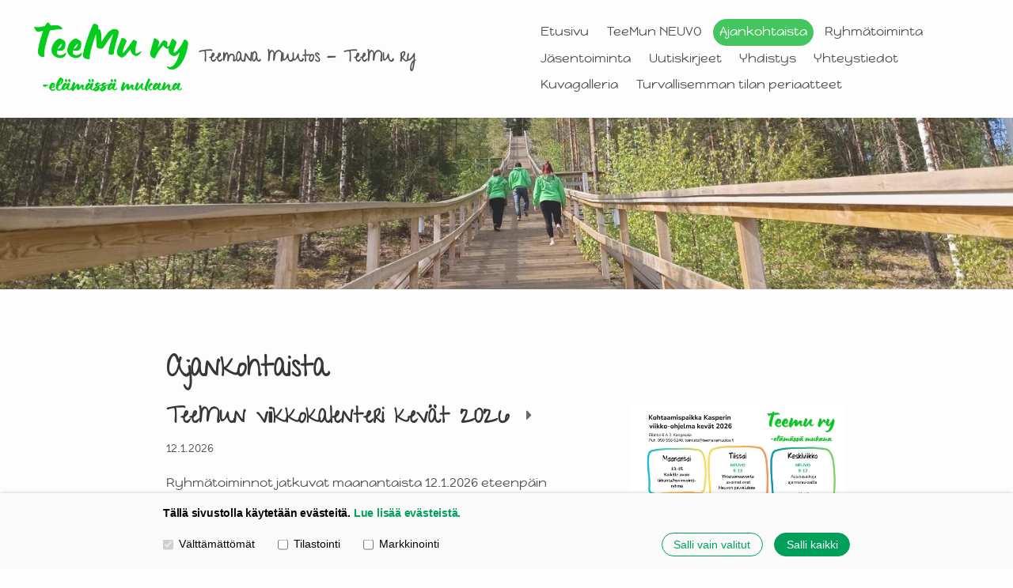

--- FILE ---
content_type: text/html; charset=utf-8
request_url: https://www.teemanamuutos.fi/blogi/
body_size: 4824
content:
<!DOCTYPE html>
<html class="no-js" lang="fi" data-consentbannerenabled>

<head>
  <title>Ajankohtaista - Teemana Muutos - TeeMu ry</title>
  <meta charset="utf-8">
  <meta name="viewport" content="width=device-width,initial-scale=1.0">
  <link rel="preconnect" href="https://fonts.avoine.com" crossorigin>
  <link rel="preconnect" href="https://bin.yhdistysavain.fi" crossorigin>
  <script data-cookieconsent="ignore">
    document.documentElement.classList.replace('no-js', 'js')
  </script>
  
  <link href="https://fonts.avoine.com/fonts/give-you-glory/ya.css" rel="stylesheet" class="font-import"><link href="https://fonts.avoine.com/fonts/happy-monkey/ya.css" rel="stylesheet" class="font-import"><link href="https://fonts.avoine.com/fonts/lato/ya.css" rel="stylesheet" class="font-import">
  <link rel="stylesheet" href="/@css/browsing-1.css?b1768554759s1729159113438">
  
<link rel="canonical" href="https://www.teemanamuutos.fi/blogi/"><meta name="description" content="Uutiset"><link rel="alternate" type="application/rss+xml" title="Ajankohtaista" href="?rss"><meta itemprop="name" content="Ajankohtaista"><meta itemprop="url" content="https://www.teemanamuutos.fi/blogi/"><meta name="google-site-verification" content=""><meta property="og:type" content="website"><meta property="og:title" content="Ajankohtaista"><meta property="og:url" content="https://www.teemanamuutos.fi/blogi/"><meta property="og:description" content="Uutiset"><meta property="og:site_name" content="Teemana Muutos - TeeMu ry"><meta name="twitter:card" content="summary_large_image"><meta name="twitter:title" content="Ajankohtaista"><meta name="twitter:description" content="Uutiset"><link rel="preload" as="image" href="https://bin.yhdistysavain.fi/1569431/vCEXmpzKW4I8Us8fbgdA0b2szN/TeeMu%20ry%20-el%C3%A4m%C3%A4ss%C3%A4%20mukana%20(2338%20x%20px).png"><link rel="preload" as="image" href="https://bin.yhdistysavain.fi/1569431/bW5XUEdEBN9DIjaInchf0b2sEK/esitteen_kansikuva_.jpg" imagesrcset="https://bin.yhdistysavain.fi/1569431/bW5XUEdEBN9DIjaInchf0b2sEK@500&#x3D;xxFsbFlxDx/esitteen_kansikuva_.jpg 500w, https://bin.yhdistysavain.fi/1569431/bW5XUEdEBN9DIjaInchf0b2sEK@1000&#x3D;andPNz4gBR/esitteen_kansikuva_.jpg 1000w, https://bin.yhdistysavain.fi/1569431/bW5XUEdEBN9DIjaInchf0b2sEK@1500&#x3D;0bmYMjenhY/esitteen_kansikuva_.jpg 1500w, https://bin.yhdistysavain.fi/1569431/bW5XUEdEBN9DIjaInchf0b2sEK@2000&#x3D;axM4xxX6ux/esitteen_kansikuva_.jpg 2000w, https://bin.yhdistysavain.fi/1569431/bW5XUEdEBN9DIjaInchf0b2sEK@2500&#x3D;YxBjHR2nTw/esitteen_kansikuva_.jpg 2500w, https://bin.yhdistysavain.fi/1569431/bW5XUEdEBN9DIjaInchf0b2sEK@3000&#x3D;mEVmg9XYxe/esitteen_kansikuva_.jpg 3000w, https://bin.yhdistysavain.fi/1569431/bW5XUEdEBN9DIjaInchf0b2sEK@3500&#x3D;TuA5GqTcDd/esitteen_kansikuva_.jpg 3500w, https://bin.yhdistysavain.fi/1569431/bW5XUEdEBN9DIjaInchf0b2sEK/esitteen_kansikuva_.jpg 4000w">

  
  <script type="module" src="/@res/ssr-browsing/ssr-browsing.js?b1768554759"></script>
</head>

<body data-styles-page-id="1">
  
  
  <div id="app" class=""><a class="skip-link noindex" href="#start-of-content">Siirry sivun sisältöön</a><div class="bartender"><!----><div class="d4-mobile-bar noindex"><div class="d4-mobile-bar__col d4-mobile-bar__col--fill"><div class="d4-mobile-bar__item"><a class="d4-logo d4-logo--horizontal d4-logo--mobileBar noindex" href="/"><div class="d4-logo__image"></div><div class="d4-logo__textWrap"><span class="d4-logo__text">Teemana Muutos - TeeMu ry</span></div></a></div></div><div class="d4-mobile-bar__col"><button class="d4-mobile-bar__item d4-offcanvas-toggle" data-bartender-toggle="top"><span aria-hidden="true" class="icon d4-offcanvas-toggle__icon"><svg style="fill: currentColor; width: 17px; height: 17px" width="1792" height="1792" viewBox="0 0 1792 1792" xmlns="http://www.w3.org/2000/svg">
  <path d="M1664 1344v128q0 26-19 45t-45 19h-1408q-26 0-45-19t-19-45v-128q0-26 19-45t45-19h1408q26 0 45 19t19 45zm0-512v128q0 26-19 45t-45 19h-1408q-26 0-45-19t-19-45v-128q0-26 19-45t45-19h1408q26 0 45 19t19 45zm0-512v128q0 26-19 45t-45 19h-1408q-26 0-45-19t-19-45v-128q0-26 19-45t45-19h1408q26 0 45 19t19 45z"/>
</svg>
</span><span class="d4-offcanvas-toggle__text sr-only">Valikko</span></button></div><!----></div><div class="d4-canvas bartender__content"><header><div class="d4-background-layers"><div class="d4-background-layer d4-background-layer--brightness"></div><div class="d4-background-layer d4-background-layer--overlay"></div><div class="d4-background-layer d4-background-layer--fade"></div></div><div class="d4-header-wrapper"><div class="flex"><div class="flex__logo"><a class="d4-logo d4-logo--horizontal d4-logo--legacy noindex" href="/"><div class="d4-logo__image"></div><div class="d4-logo__textWrap"><span class="d4-logo__text">Teemana Muutos - TeeMu ry</span></div></a></div><div class="flex__nav"><nav class="d4-main-nav"><ul class="d4-main-nav__list" tabindex="-1"><!--[--><li class="d4-main-nav__item d4-main-nav__item--level-1"><a class="d4-main-nav__link" href="/" aria-current="false"><!----><span class="d4-main-nav__title">Etusivu</span><!----></a><!----></li><li class="d4-main-nav__item d4-main-nav__item--level-1"><a class="d4-main-nav__link" href="/neuvo/" aria-current="false"><!----><span class="d4-main-nav__title">TeeMun NEUVO</span><!----></a><!----></li><li class="d4-main-nav__item d4-main-nav__item--level-1 d4-main-nav__item--parent d4-main-nav__item--current not-in-menu"><a class="d4-main-nav__link" href="/blogi/" aria-current="page"><!----><span class="d4-main-nav__title">Ajankohtaista</span><!----></a><!----></li><li class="d4-main-nav__item d4-main-nav__item--level-1"><a class="d4-main-nav__link" href="/ryhmatoiminta/" aria-current="false"><!----><span class="d4-main-nav__title">Ryhmätoiminta</span><!----></a><!----></li><li class="d4-main-nav__item d4-main-nav__item--level-1"><a class="d4-main-nav__link" href="/jasentoiminta/" aria-current="false"><!----><span class="d4-main-nav__title">Jäsentoiminta</span><!----></a><!----></li><li class="d4-main-nav__item d4-main-nav__item--level-1"><a class="d4-main-nav__link" href="/uutiskirjeet/" aria-current="false"><!----><span class="d4-main-nav__title">Uutiskirjeet</span><!----></a><!----></li><li class="d4-main-nav__item d4-main-nav__item--level-1"><a class="d4-main-nav__link" href="/yhdistys/" aria-current="false"><!----><span class="d4-main-nav__title">Yhdistys</span><!----></a><!----></li><li class="d4-main-nav__item d4-main-nav__item--level-1"><a class="d4-main-nav__link" href="/yhteystiedot/" aria-current="false"><!----><span class="d4-main-nav__title">Yhteystiedot</span><!----></a><!----></li><li class="d4-main-nav__item d4-main-nav__item--level-1"><a class="d4-main-nav__link" href="/kuvagalleria/" aria-current="false"><!----><span class="d4-main-nav__title">Kuvagalleria</span><!----></a><!----></li><li class="d4-main-nav__item d4-main-nav__item--level-1"><a class="d4-main-nav__link" href="/turvallisemman-tilan-periaatteet/" aria-current="false"><!----><span class="d4-main-nav__title">Turvallisemman tilan periaatteet</span><!----></a><!----></li><!--]--></ul></nav><!----></div></div></div><!--[--><!--]--></header><div class="d4-canvas-wrapper"><div class="content"><main id="start-of-content"><div class="d4-xcontainer-header-tools"><div class="d4-xcontainer-header-tools__wrap"><div class="d4-xcontainer-header-tools__col d4-xcontainer-header-tools__col--left"><h1 class="d4-xcontainer-header-tools__title">Ajankohtaista</h1><!----></div><!----></div></div><div class="d4-news-home widget-news-articles-images"><div><!--[--><a href="/blogi/kesatauko-30-6-3-8-2025/" class="d4-widget-news-article"><div class="d4-widget-news-article-content"><h2 class="d4-arrow-heading d4-widget-news-article-heading"><!--[--><!--]--> TeeMun viikkokalenteri kevät 2026 <span aria-hidden="true" class="icon d4-arrow-heading__caret"><svg style="fill: currentColor; width: 16px; height: 16px" width="1792" height="1792" viewBox="0 0 1792 1792" xmlns="http://www.w3.org/2000/svg">
  <path d="M1152 896q0 26-19 45l-448 448q-19 19-45 19t-45-19-19-45v-896q0-26 19-45t45-19 45 19l448 448q19 19 19 45z" fill="currentColor"/>
</svg>
</span></h2><p class="d4-widget-news-article-date">12.1.2026</p><p class="d4-widget-news-article-description">Ryhmätoiminnot jatkuvat maanantaista 12.1.2026 eteenpäin normaalisti.</p></div><div class="d4-widget-news-article-image"><div class="d4-image-container" style="max-width:2000px;"><div style="padding-bottom:70.7%;"><img src="https://bin.yhdistysavain.fi/1569431/Es7d6C1qCHkq1u9o2Rfo0dAJuR@1000=UvrVxRxvNr/TeeMun%20viikkokalenteri%202026.jpg" srcset="https://bin.yhdistysavain.fi/1569431/Es7d6C1qCHkq1u9o2Rfo0dAJuR@500=FUXCgXiAL7/TeeMun%20viikkokalenteri%202026.jpg 500w, https://bin.yhdistysavain.fi/1569431/Es7d6C1qCHkq1u9o2Rfo0dAJuR@1000=UvrVxRxvNr/TeeMun%20viikkokalenteri%202026.jpg 1000w" width="2000" height="1414" alt></div></div></div></a><a href="/blogi/yhteisoneuvonta-ja-spr-n-aamupala-t/" class="d4-widget-news-article"><div class="d4-widget-news-article-content"><h2 class="d4-arrow-heading d4-widget-news-article-heading"><!--[--><!--]--> Yhteisöneuvonta tiistaisin <span aria-hidden="true" class="icon d4-arrow-heading__caret"><svg style="fill: currentColor; width: 16px; height: 16px" width="1792" height="1792" viewBox="0 0 1792 1792" xmlns="http://www.w3.org/2000/svg">
  <path d="M1152 896q0 26-19 45l-448 448q-19 19-45 19t-45-19-19-45v-896q0-26 19-45t45-19 45 19l448 448q19 19 19 45z" fill="currentColor"/>
</svg>
</span></h2><p class="d4-widget-news-article-date">6.1.2026</p><p class="d4-widget-news-article-description">Yhteisöneuvonta on avoinna tiistaisin klo 9-13, Ellintie 6 A 2 - Yhteisöneuvonta aloittaa kevätkauden 13.1.2026 klo 9.00. Tervetuloa!</p></div><div class="d4-widget-news-article-image"><div class="d4-image-container" style="max-width:1414px;"><div style="padding-bottom:141.44271570014143%;"><img src="https://bin.yhdistysavain.fi/1569431/6pzezMpnYdDurqjje7Lx0dOBaO@1000=FkR97QyK3t/Yhteis%C3%B6neuvonta%20ilmo%20(4)%20kev%C3%A4tkausi%202026.jpg" srcset="https://bin.yhdistysavain.fi/1569431/6pzezMpnYdDurqjje7Lx0dOBaO@500=fnUpFqV8iq/Yhteis%C3%B6neuvonta%20ilmo%20(4)%20kev%C3%A4tkausi%202026.jpg 500w, https://bin.yhdistysavain.fi/1569431/6pzezMpnYdDurqjje7Lx0dOBaO@1000=FkR97QyK3t/Yhteis%C3%B6neuvonta%20ilmo%20(4)%20kev%C3%A4tkausi%202026.jpg 1000w" width="1414" height="2000" alt></div></div></div></a><a href="/blogi/kesakuun-aukioloajat/" class="d4-widget-news-article"><div class="d4-widget-news-article-content"><h2 class="d4-arrow-heading d4-widget-news-article-heading"><!--[--><!--]--> Kevätkauden aukioloajat <span aria-hidden="true" class="icon d4-arrow-heading__caret"><svg style="fill: currentColor; width: 16px; height: 16px" width="1792" height="1792" viewBox="0 0 1792 1792" xmlns="http://www.w3.org/2000/svg">
  <path d="M1152 896q0 26-19 45l-448 448q-19 19-45 19t-45-19-19-45v-896q0-26 19-45t45-19 45 19l448 448q19 19 19 45z" fill="currentColor"/>
</svg>
</span></h2><p class="d4-widget-news-article-date">9.12.2025</p><p class="d4-widget-news-article-description">Yhteisöneuvonta TeeMun Neuvo on avoinna tiistaisin klo 9-13. Keskiviikkoisin ajanvarauksella klo 9-12 ja torstaisin klo 11.30-14. Varaa oma aikasi puhelimitse 050 556 6240 Ryhmätoimintamme jatkuvat…</p></div><div class="d4-widget-news-article-image"><div class="d4-image-container" style="max-width:1080px;"><div style="padding-bottom:100%;"><img src="https://bin.yhdistysavain.fi/1569431/LvBaiHfAdP7z5SY58YVc0dD-NU/Aukioloajat%202026%20(3).jpg" srcset="https://bin.yhdistysavain.fi/1569431/LvBaiHfAdP7z5SY58YVc0dD-NU@500=UCUGu8rFzj/Aukioloajat%202026%20(3).jpg 500w" width="1080" height="1080" alt></div></div></div></a><a href="/blogi/kasityoryhma-keskiviikkoisin-klo-13/" class="d4-widget-news-article"><div class="d4-widget-news-article-content"><h2 class="d4-arrow-heading d4-widget-news-article-heading"><!--[--><!--]--> Käsityöryhmä keskiviikkoisin klo 13-15 <span aria-hidden="true" class="icon d4-arrow-heading__caret"><svg style="fill: currentColor; width: 16px; height: 16px" width="1792" height="1792" viewBox="0 0 1792 1792" xmlns="http://www.w3.org/2000/svg">
  <path d="M1152 896q0 26-19 45l-448 448q-19 19-45 19t-45-19-19-45v-896q0-26 19-45t45-19 45 19l448 448q19 19 19 45z" fill="currentColor"/>
</svg>
</span></h2><p class="d4-widget-news-article-date">1.12.2025</p><p class="d4-widget-news-article-description">Käsityöryhmä kokoontuu keskiviikkoisin kohtaamispaikka Kasperissa klo 13-15. Tule viihtymään ja tekemään käsitöitä rennossa ilmapiirissä. Oma käsityö mukaan. Kaikki käsityöt sallitaan. Voit osallistua…</p></div><div class="d4-widget-news-article-image"><div class="d4-image-container" style="max-width:1414px;"><div style="padding-bottom:141.44271570014143%;"><img src="https://bin.yhdistysavain.fi/1569431/QAAo06ybTCblcnZMBvW70d8foS@1000=MNWWFiPVR5/Ryhmien%20ilmot%20A4%202026%20k%C3%A4ss%C3%A4%20jpg.jpg" srcset="https://bin.yhdistysavain.fi/1569431/QAAo06ybTCblcnZMBvW70d8foS@500=UX79bDLM72/Ryhmien%20ilmot%20A4%202026%20k%C3%A4ss%C3%A4%20jpg.jpg 500w, https://bin.yhdistysavain.fi/1569431/QAAo06ybTCblcnZMBvW70d8foS@1000=MNWWFiPVR5/Ryhmien%20ilmot%20A4%202026%20k%C3%A4ss%C3%A4%20jpg.jpg 1000w" width="1414" height="2000" alt></div></div></div></a><a href="/blogi/liikuntaryhma-maanantaisin/" class="d4-widget-news-article"><div class="d4-widget-news-article-content"><h2 class="d4-arrow-heading d4-widget-news-article-heading"><!--[--><!--]--> Liikuntaryhmä maanantaisin klo 13-15. <span aria-hidden="true" class="icon d4-arrow-heading__caret"><svg style="fill: currentColor; width: 16px; height: 16px" width="1792" height="1792" viewBox="0 0 1792 1792" xmlns="http://www.w3.org/2000/svg">
  <path d="M1152 896q0 26-19 45l-448 448q-19 19-45 19t-45-19-19-45v-896q0-26 19-45t45-19 45 19l448 448q19 19 19 45z" fill="currentColor"/>
</svg>
</span></h2><p class="d4-widget-news-article-date">1.12.2025</p><p class="d4-widget-news-article-description">Tehdään rento kävelylenkki ja juodaan kahvit sen päälle kohtaamispaikka Kasperissa. Säänmukainen varustus ja juomapullo mukaan. Isomman sateen sattuessa voimme vain kahvitella. Otamme huomioon…</p></div><div class="d4-widget-news-article-image"><div class="d4-image-container" style="max-width:1414px;"><div style="padding-bottom:141.44271570014143%;"><img src="https://bin.yhdistysavain.fi/1569431/GjM9x9h3aOORtedVjpBp0d8fnI@1000=tNKaT55EnK/Ryhmien%20ilmot%20A4%202026%20liikka%20jpg.jpg" srcset="https://bin.yhdistysavain.fi/1569431/GjM9x9h3aOORtedVjpBp0d8fnI@500=H8Zv544Iqj/Ryhmien%20ilmot%20A4%202026%20liikka%20jpg.jpg 500w, https://bin.yhdistysavain.fi/1569431/GjM9x9h3aOORtedVjpBp0d8fnI@1000=tNKaT55EnK/Ryhmien%20ilmot%20A4%202026%20liikka%20jpg.jpg 1000w" width="1414" height="2000" alt></div></div></div></a><a href="/blogi/pelikerho-tiistaisin-klo-13-15-22-4/" class="d4-widget-news-article"><div class="d4-widget-news-article-content"><h2 class="d4-arrow-heading d4-widget-news-article-heading"><!--[--><!--]--> Pelikerho tiistaisin klo 13-15 <span aria-hidden="true" class="icon d4-arrow-heading__caret"><svg style="fill: currentColor; width: 16px; height: 16px" width="1792" height="1792" viewBox="0 0 1792 1792" xmlns="http://www.w3.org/2000/svg">
  <path d="M1152 896q0 26-19 45l-448 448q-19 19-45 19t-45-19-19-45v-896q0-26 19-45t45-19 45 19l448 448q19 19 19 45z" fill="currentColor"/>
</svg>
</span></h2><p class="d4-widget-news-article-date">1.12.2025</p><p class="d4-widget-news-article-description">Tule pelailemaan lauta-ja/tai korttipelejä yhdessä tiistaisin klo 13-15. Voit tuoda myös omia pelejä pelattavaksi. Ei ilmoittautumista. Tervetuloa!</p></div><div class="d4-widget-news-article-image"><div class="d4-image-container" style="max-width:1414px;"><div style="padding-bottom:141.44271570014143%;"><img src="https://bin.yhdistysavain.fi/1569431/bKtWDJopHBo75F9GRJ8V0d8fqK@1000=zZbVDJoYFt/Ryhmien%20ilmot%20A4%202026%20peli%20jpg.jpg" srcset="https://bin.yhdistysavain.fi/1569431/bKtWDJopHBo75F9GRJ8V0d8fqK@500=Q2iYwkIQGV/Ryhmien%20ilmot%20A4%202026%20peli%20jpg.jpg 500w, https://bin.yhdistysavain.fi/1569431/bKtWDJopHBo75F9GRJ8V0d8fqK@1000=zZbVDJoYFt/Ryhmien%20ilmot%20A4%202026%20peli%20jpg.jpg 1000w" width="1414" height="2000" alt></div></div></div></a><a href="/blogi/nuorten-ohjaamo-kangasala/" class="d4-widget-news-article"><div class="d4-widget-news-article-content"><h2 class="d4-arrow-heading d4-widget-news-article-heading"><!--[--><!--]--> Nuorten OHJAAMO - Kangasala <span aria-hidden="true" class="icon d4-arrow-heading__caret"><svg style="fill: currentColor; width: 16px; height: 16px" width="1792" height="1792" viewBox="0 0 1792 1792" xmlns="http://www.w3.org/2000/svg">
  <path d="M1152 896q0 26-19 45l-448 448q-19 19-45 19t-45-19-19-45v-896q0-26 19-45t45-19 45 19l448 448q19 19 19 45z" fill="currentColor"/>
</svg>
</span></h2><p class="d4-widget-news-article-date">5.8.2025</p><p class="d4-widget-news-article-description">TeeMu on mukana Ohjaamossa, josta nuori saa tukea ja neuvontaa opiskeluun, työnhakuun, asumiseen, hyvinvointiin, talouteen ja viranomaisasiointiin. Kangasalan Ohjaamoon ovat tervetulleita alle…</p></div><div class="d4-widget-news-article-image"><div class="d4-image-container" style="max-width:787px;"><div style="padding-bottom:100%;"><img src="https://bin.yhdistysavain.fi/1569431/X9UxpPwkmjw0L5PBUhvn0cb3T9/Ohjaamo%20logo.jpg" srcset="https://bin.yhdistysavain.fi/1569431/X9UxpPwkmjw0L5PBUhvn0cb3T9@500=YEOtLN6ynE/Ohjaamo%20logo.jpg 500w, https://bin.yhdistysavain.fi/1569431/X9UxpPwkmjw0L5PBUhvn0cb3T9/Ohjaamo%20logo.jpg 787w" width="787" height="787" alt></div></div></div></a><a href="/blogi/teemun-toukokuun-uutiskirje-29-4-20/" class="d4-widget-news-article d4-widget-news-article-last"><div class="d4-widget-news-article-content"><h2 class="d4-arrow-heading d4-widget-news-article-heading"><!--[--><!--]--> TeeMun toukokuun uutiskirje 29.4.2025 <span aria-hidden="true" class="icon d4-arrow-heading__caret"><svg style="fill: currentColor; width: 16px; height: 16px" width="1792" height="1792" viewBox="0 0 1792 1792" xmlns="http://www.w3.org/2000/svg">
  <path d="M1152 896q0 26-19 45l-448 448q-19 19-45 19t-45-19-19-45v-896q0-26 19-45t45-19 45 19l448 448q19 19 19 45z" fill="currentColor"/>
</svg>
</span></h2><p class="d4-widget-news-article-date">29.4.2025</p><!----></div><div class="d4-widget-news-article-image"><div class="d4-image-container" style="max-width:1414px;"><div style="padding-bottom:141.44271570014143%;"><img src="https://bin.yhdistysavain.fi/1569431/Iw0u065r6RptYY5s1HwA0c37EN@1000=WV3LmKGBB2/1.jpg" srcset="https://bin.yhdistysavain.fi/1569431/Iw0u065r6RptYY5s1HwA0c37EN@500=GajUKhTyux/1.jpg 500w, https://bin.yhdistysavain.fi/1569431/Iw0u065r6RptYY5s1HwA0c37EN@1000=WV3LmKGBB2/1.jpg 1000w" width="1414" height="2000" alt></div></div></div></a><!--]--></div><!----><!----><!----></div></main></div><footer class="d4-footer"><div class="d4-footer__wrap flex"><div class="d4-footer__copylogin copylogin"><span><a id="login-link" href="/@admin/website/?page=%2Fblogi%2F" target="_top" rel="nofollow" aria-label="Kirjaudu sivustolle"> © </a> Teemana Muutos - TeeMu ry</span></div><div class="d4-footer__menu footer-menu" data-widget-edit-tip=""><ul><!----><li><a href="/@cookies">Evästeet</a></li><li class="footer-menu__iconItem"><a class="footer-menu__iconLink" href="https://www.facebook.com/teemanamuutosry/" target="_blank"><span aria-hidden="true" class="icon footer-menu__icon"><svg style="fill: currentColor; width: 16px; height: 16px" width="1792" height="1792" viewBox="0 0 1792 1792" xmlns="http://www.w3.org/2000/svg" fill="#819798">
  <path d="M1343 12v264h-157q-86 0-116 36t-30 108v189h293l-39 296h-254v759h-306v-759h-255v-296h255v-218q0-186 104-288.5t277-102.5q147 0 228 12z"/>
</svg>
</span><span class="sr-only">Facebook</span></a></li><!----><!----><li><a href="https://www.yhdistysavain.fi" class="made-with" target="_blank" rel="noopener">Tehty Yhdistysavaimella</a></li></ul></div></div></footer></div></div><div class="d4-offcanvas d4-offcanvas--top bartender__bar bartender__bar--top" aria-label="Valikko" mode="float"><!----><nav class="d4-mobile-nav"><ul class="d4-mobile-nav__list" tabindex="-1"><!--[--><li class="d4-mobile-nav__item d4-mobile-nav__item--level-1"><a class="d4-mobile-nav__link" href="/" aria-current="false"><!----><span class="d4-mobile-nav__title">Etusivu</span><!----></a><!----></li><li class="d4-mobile-nav__item d4-mobile-nav__item--level-1"><a class="d4-mobile-nav__link" href="/neuvo/" aria-current="false"><!----><span class="d4-mobile-nav__title">TeeMun NEUVO</span><!----></a><!----></li><li class="d4-mobile-nav__item d4-mobile-nav__item--level-1 d4-mobile-nav__item--parent d4-mobile-nav__item--current not-in-menu"><a class="d4-mobile-nav__link" href="/blogi/" aria-current="page"><!----><span class="d4-mobile-nav__title">Ajankohtaista</span><!----></a><!----></li><li class="d4-mobile-nav__item d4-mobile-nav__item--level-1"><a class="d4-mobile-nav__link" href="/ryhmatoiminta/" aria-current="false"><!----><span class="d4-mobile-nav__title">Ryhmätoiminta</span><!----></a><!----></li><li class="d4-mobile-nav__item d4-mobile-nav__item--level-1"><a class="d4-mobile-nav__link" href="/jasentoiminta/" aria-current="false"><!----><span class="d4-mobile-nav__title">Jäsentoiminta</span><!----></a><!----></li><li class="d4-mobile-nav__item d4-mobile-nav__item--level-1"><a class="d4-mobile-nav__link" href="/uutiskirjeet/" aria-current="false"><!----><span class="d4-mobile-nav__title">Uutiskirjeet</span><!----></a><!----></li><li class="d4-mobile-nav__item d4-mobile-nav__item--level-1"><a class="d4-mobile-nav__link" href="/yhdistys/" aria-current="false"><!----><span class="d4-mobile-nav__title">Yhdistys</span><!----></a><!----></li><li class="d4-mobile-nav__item d4-mobile-nav__item--level-1"><a class="d4-mobile-nav__link" href="/yhteystiedot/" aria-current="false"><!----><span class="d4-mobile-nav__title">Yhteystiedot</span><!----></a><!----></li><li class="d4-mobile-nav__item d4-mobile-nav__item--level-1"><a class="d4-mobile-nav__link" href="/kuvagalleria/" aria-current="false"><!----><span class="d4-mobile-nav__title">Kuvagalleria</span><!----></a><!----></li><li class="d4-mobile-nav__item d4-mobile-nav__item--level-1"><a class="d4-mobile-nav__link" href="/turvallisemman-tilan-periaatteet/" aria-current="false"><!----><span class="d4-mobile-nav__title">Turvallisemman tilan periaatteet</span><!----></a><!----></li><!--]--></ul></nav></div></div><div id="d4-consent-banner" class="d4-consent-banner noindex"><div class="d4-consent-banner__wrap"><div class="d4-consent-banner__col d4-consent-banner__col--top"><h2 class="d4-consent-banner__title">Tällä sivustolla käytetään evästeitä. <a href="/@cookies">Lue lisää evästeistä.</a></h2></div><div class="d4-consent-banner__col d4-consent-banner__col--left"><fieldset class="d4-consent-banner__fieldset"><legend class="d4-consent-banner__legend sr-only">Valitse käytettävät evästeet</legend><label class="d4-consent-banner__label"><input type="checkbox" class="d4-consent-banner__checkbox" checked disabled> Välttämättömät</label><label class="d4-consent-banner__label"><input type="checkbox" class="d4-consent-banner__checkbox statistics-checkbox"> Tilastointi</label><label class="d4-consent-banner__label"><input type="checkbox" class="d4-consent-banner__checkbox marketing-checkbox"> Markkinointi</label></fieldset></div><div class="d4-consent-banner__col d4-consent-banner__col--right"><div class="d4-consent-banner__buttons"><button class="d4-consent-banner__button d4-consent-banner__button--hollow selected-button">Salli vain valitut</button><button class="d4-consent-banner__button all-button">Salli kaikki</button></div></div></div></div></div>
  
  
  <script data-cookieconsent="statistics" data-src="https://www.googletagmanager.com/gtag/js?id=G-79CC039DJS" async></script>
      <script>
        window.dataLayer = window.dataLayer || [];
        function gtag(){dataLayer.push(arguments);}
        gtag('js', new Date());
        gtag('config', 'G-79CC039DJS');
      </script>
  <script data-cookieconsent="ignore">window.__INITIAL_STATE__=[]</script>
  <div id="flyout-mount-point" class="flyout-mount-point"></div>
</body>

</html>


--- FILE ---
content_type: text/css
request_url: https://fonts.avoine.com/fonts/give-you-glory/ya.css
body_size: 391
content:
/* give-you-glory-latin-400-normal */
@font-face {
  font-family: 'Give You Glory';
  font-style: normal;
  font-display: var(--fontsource-display, swap);
  font-weight: 400;
  src: url(./files/give-you-glory-latin-400-normal.woff2) format('woff2'), url(./files/give-you-glory-latin-400-normal.woff) format('woff');
  unicode-range: U+0000-00FF,U+0131,U+0152-0153,U+02BB-02BC,U+02C6,U+02DA,U+02DC,U+0300-0301,U+0303-0304,U+0308-0309,U+0323,U+0329,U+2000-206F,U+2074,U+20AC,U+2122,U+2191,U+2193,U+2212,U+2215,U+FEFF,U+FFFD;
}

--- FILE ---
content_type: text/css
request_url: https://fonts.avoine.com/fonts/happy-monkey/ya.css
body_size: 859
content:
/* happy-monkey-latin-ext-400-normal */
@font-face {
  font-family: 'Happy Monkey';
  font-style: normal;
  font-display: var(--fontsource-display, swap);
  font-weight: 400;
  src: url(./files/happy-monkey-latin-ext-400-normal.woff2) format('woff2'), url(./files/happy-monkey-latin-ext-400-normal.woff) format('woff');
  unicode-range: U+0100-02AF,U+0300-0301,U+0303-0304,U+0308-0309,U+0323,U+0329,U+1E00-1EFF,U+2020,U+20A0-20AB,U+20AD-20CF,U+2113,U+2C60-2C7F,U+A720-A7FF;
}

/* happy-monkey-latin-400-normal */
@font-face {
  font-family: 'Happy Monkey';
  font-style: normal;
  font-display: var(--fontsource-display, swap);
  font-weight: 400;
  src: url(./files/happy-monkey-latin-400-normal.woff2) format('woff2'), url(./files/happy-monkey-latin-400-normal.woff) format('woff');
  unicode-range: U+0000-00FF,U+0131,U+0152-0153,U+02BB-02BC,U+02C6,U+02DA,U+02DC,U+0300-0301,U+0303-0304,U+0308-0309,U+0323,U+0329,U+2000-206F,U+2074,U+20AC,U+2122,U+2191,U+2193,U+2212,U+2215,U+FEFF,U+FFFD;
}

--- FILE ---
content_type: text/css; charset=utf-8
request_url: https://www.teemanamuutos.fi/@css/browsing-1.css?b1768554759s1729159113438
body_size: 19649
content:
/* L:stripes */
﻿.bartender{box-sizing:border-box !important;width:100%;height:100vh;height:calc(var(--dvh, 1vh)*100);height:100dvh;margin:0 !important}.bartender--open{overflow:hidden !important}.bartender__content{box-sizing:border-box !important;overflow:auto;z-index:10;position:relative !important;width:100%;height:100vh;height:calc(var(--dvh, 1vh)*100);height:100dvh;margin:0 !important;background:#fff;will-change:transform;transition-property:transform}.bartender__content:focus{outline:0}.bartender--open .bartender__content{overflow:hidden}.bartender__bar{box-sizing:border-box !important;z-index:20;position:fixed !important;overflow:auto;margin:0 !important;background-color:#fff;will-change:transform;transition:transform 250ms ease}.bartender__bar:focus{outline:0}@media(prefers-reduced-motion){.bartender__bar{transition:none !important}}.bartender__bar--closed{visibility:hidden}.bartender__bar--reveal{z-index:1}.bartender__bar--left,.bartender__bar--right{top:0;width:80%;max-width:400px;height:100vh;height:calc(var(--dvh, 1vh)*100);height:100dvh}.bartender__bar--left.bartender__bar--open,.bartender__bar--right.bartender__bar--open{transform:translateX(0)}.bartender__bar--left{left:0;transform:translateX(-100%)}.bartender__bar--left.bartender__bar--reveal{transform:translateX(0)}.bartender__bar--right{right:0;transform:translateX(100%)}.bartender__bar--right.bartender__bar--reveal{transform:translateX(0)}.bartender__bar--top,.bartender__bar--bottom{left:0;width:100%;height:50vh;height:calc(var(--dvh, 1vh)*50);height:50dvh;max-height:400px}.bartender__bar--top.bartender__bar--open,.bartender__bar--bottom.bartender__bar--open{transform:translateY(0)}.bartender__bar--top{top:0;transform:translateY(-100%)}.bartender__bar--top.bartender__bar--reveal{transform:translateX(0)}.bartender__bar--bottom{bottom:0;transform:translateY(100%)}.bartender__bar--bottom.bartender__bar--reveal{transform:translateX(0)}.bartender__overlay{z-index:20;position:fixed !important;left:0;right:0;top:0;bottom:0;background-color:rgba(0,0,0,.5);pointer-events:none;opacity:0;will-change:transform,opacity,background-color;transition:transform 250ms ease,opacity 250ms ease,background-color 250ms ease}@media(prefers-reduced-motion){.bartender__overlay{transition:none !important}}.bartender__overlay--transparent{background-color:rgba(0,0,0,0)}.bartender__overlay--visible{pointer-events:all;opacity:1}.bartender-disable-scrolling{overflow:hidden !important}.bartender-disable-transition{transition:none !important}.glightbox-container{width:100%;height:100%;position:fixed;top:0;left:0;z-index:99999 !important;overflow:hidden;overflow-scrolling:touch}.glightbox-container.inactive{display:none}.glightbox-container .gcontainer{position:relative;width:100%;height:100%;z-index:9999}.glightbox-container .gslider{-webkit-transition:-webkit-transform .4s ease;transition:-webkit-transform .4s ease;transition:transform .4s ease;transition:transform .4s ease,-webkit-transform .4s ease;height:100%;left:0;top:0;width:100%;position:absolute}.glightbox-container .gslide{height:100%;width:100%;position:absolute;display:block;display:-webkit-box;display:-ms-flexbox;display:flex;-webkit-box-align:center;-ms-flex-align:center;align-items:center;-webkit-box-pack:center;-ms-flex-pack:center;justify-content:center;opacity:0;-webkit-user-select:none;-moz-user-select:none;-ms-user-select:none;user-select:none}.glightbox-container .gslide.current{opacity:1;z-index:99999}.glightbox-container .gslide.prev{opacity:1;z-index:9999}.glightbox-container .gslide-inner-content{width:100%;display:-webkit-box;display:-ms-flexbox;display:flex;-webkit-box-align:center;-ms-flex-align:center;align-items:center;-webkit-box-pack:center;-ms-flex-pack:center;justify-content:center}.glightbox-container .ginner-container{width:auto;width:100%;display:-webkit-box;display:-ms-flexbox;display:flex;-webkit-box-pack:center;-ms-flex-pack:center;justify-content:center;-webkit-box-orient:vertical;-webkit-box-direction:normal;-ms-flex-direction:column;flex-direction:column;max-width:100%;max-height:100vh}.glightbox-container .ginner-container.desc-bottom,.glightbox-container .ginner-container.desc-top{-webkit-box-orient:vertical;-webkit-box-direction:normal;-ms-flex-direction:column;flex-direction:column}.glightbox-container .ginner-container.desc-left,.glightbox-container .ginner-container.desc-right{max-width:100% !important}.gslide iframe,.gslide video{outline:0 !important;border:none;min-height:165px;-webkit-overflow-scrolling:touch;overflow-scrolling:touch;-ms-touch-action:auto;touch-action:auto}.gslide-image{-webkit-box-align:center;-ms-flex-align:center;align-items:center}.gslide-image img{max-height:100vh;display:block;margin:0;padding:0;float:none;outline:0;border:none;-webkit-user-select:none;-moz-user-select:none;-ms-user-select:none;user-select:none;max-width:100vw;width:auto;height:auto;-o-object-fit:cover;object-fit:cover}.desc-bottom .gslide-image img,.desc-top .gslide-image img{width:100%}.gslide-video{position:relative;width:100vh;max-width:100vh}.gslide-video .gvideo-wrapper{position:relative;overflow:hidden;width:100%;height:0;padding-top:56.25%}.gslide-video iframe,.gslide-video object{position:absolute;top:0;left:0;width:100%;min-width:100%;height:100%;border:0}.gslide-video:before{content:"";position:absolute;width:100%;height:100%;background:rgba(255,0,0,.34);display:none}.gslide-video.playing:before{display:none}.gslide-video .jw-media,.gslide-video .jw-video{position:relative !important}.gslide-video .jwplayer{max-width:100vw;width:100vh;height:auto !important}.gslide-video .box-emboss,.gslide-video .jwplayer{outline:0 !important;-webkit-box-shadow:none !important;box-shadow:none !important;border:none !important}.gslide-video .box-emboss .btnd.active,.gslide-video .box-emboss .btnd:active,.gslide-video .box-emboss .btnd:focus,.gslide-video .jwplayer .btnd.active,.gslide-video .jwplayer .btnd:active,.gslide-video .jwplayer .btnd:focus{background-image:none;outline:0;-webkit-box-shadow:none;box-shadow:none}.gslide-external,.gslide-inline{background:#fff;overflow:auto;max-height:62vh}.gslide-video object{position:absolute;top:0;left:0}.gslide-inline{padding:20px;text-align:left}.ginlined-content{overflow:auto;display:block !important;opacity:1}.gslide-external{display:-webkit-box;display:-ms-flexbox;display:flex;width:100%;min-width:100%;padding:0}.gslide-media{display:block;display:-webkit-inline-box;display:-ms-inline-flexbox;display:inline-flex;width:auto}.desc-bottom .gslide-media,.desc-top .gslide-media{margin:0 auto}.gslide-description{float:left}.gslide-description.description-left,.gslide-description.description-right{max-width:100%}.gslide-description p{margin-bottom:12px}.gslide-description p::last-child{margin-bottom:0}.gdesc-open .gslide-media{-webkit-transition:opacity .5s ease;transition:opacity .5s ease;opacity:.4}.gdesc-open .gdesc-inner{padding-bottom:30px}.gdesc-closed .gslide-media{-webkit-transition:opacity .5s ease;transition:opacity .5s ease;opacity:1}.greset{-webkit-transition:all .5s ease;transition:all .5s ease}.glightbox-desc{display:none}.glightbox-open{overflow:hidden;-webkit-overflow-scrolling:touch;-ms-touch-action:auto;touch-action:auto;height:auto}.gloader{height:25px;width:25px;-webkit-animation:lightboxLoader .8s infinite linear;animation:lightboxLoader .8s infinite linear;border:2px solid #fff;border-right-color:rgba(0,0,0,0);border-radius:50%;position:absolute;display:block;z-index:9999;left:0;right:0;margin:0 auto;top:47%}.goverlay{width:100%;height:100%;position:fixed;top:0;left:0;background:#000}.gclose,.gnext,.gprev{background-repeat:no-repeat;z-index:99999;cursor:pointer;width:26px;height:44px;display:block;background-position:0 0}.gclose.disabled,.gnext.disabled,.gprev.disabled{opacity:.1}.gclose .garrow,.gnext .garrow,.gprev .garrow{stroke:#fff}iframe.wait-autoplay{opacity:0}.glightbox-closing .gclose,.glightbox-closing .gnext,.glightbox-closing .gprev{opacity:0 !important}.glightbox-clean .gslide-description{background:#fff}.glightbox-clean .gdesc-inner{padding:22px 20px}.glightbox-clean .gslide-title{font-size:1em;font-weight:400;font-family:arial;color:#000;margin-bottom:19px;line-height:1.4em}.glightbox-clean .gslide-desc{font-size:.86em;margin-bottom:0;font-family:arial;line-height:1.4em}.glightbox-clean .gslide-video{background:#000}.glightbox-clean .gclose,.glightbox-clean .gnext,.glightbox-clean .gprev{background-color:rgba(0,0,0,.08);position:absolute;background-image:url([data-uri])}.glightbox-clean .gprev{background-position:4px 5px;top:-100%;left:30px;width:38px;height:56px}.glightbox-clean .gnext{background-position:-27px 5px;top:-100%;right:30px;width:38px;height:56px}.glightbox-clean .gclose{width:35px;height:35px;top:15px;right:10px;opacity:.7;background-position:-59px 2px}.glightbox-clean .gclose:hover{opacity:1}.gfadeIn{-webkit-animation:gfadeIn .5s ease;animation:gfadeIn .5s ease}.gfadeOut{-webkit-animation:gfadeOut .5s ease;animation:gfadeOut .5s ease}.gslideOutLeft{-webkit-animation:gslideOutLeft .3s ease;animation:gslideOutLeft .3s ease}.gslideInLeft{-webkit-animation:gslideInLeft .3s ease;animation:gslideInLeft .3s ease}.gslideOutRight{-webkit-animation:gslideOutRight .3s ease;animation:gslideOutRight .3s ease}.gslideInRight{-webkit-animation:gslideInRight .3s ease;animation:gslideInRight .3s ease}.gzoomIn{-webkit-animation:gzoomIn .5s ease;animation:gzoomIn .5s ease}.gzoomOut{-webkit-animation:gzoomOut .5s ease;animation:gzoomOut .5s ease}@-webkit-keyframes lightboxLoader{0%{-webkit-transform:rotate(0);transform:rotate(0)}100%{-webkit-transform:rotate(360deg);transform:rotate(360deg)}}@keyframes lightboxLoader{0%{-webkit-transform:rotate(0);transform:rotate(0)}100%{-webkit-transform:rotate(360deg);transform:rotate(360deg)}}@-webkit-keyframes gfadeIn{from{opacity:0}to{opacity:1}}@keyframes gfadeIn{from{opacity:0}to{opacity:1}}@-webkit-keyframes gfadeOut{from{opacity:1}to{opacity:0}}@keyframes gfadeOut{from{opacity:1}to{opacity:0}}@-webkit-keyframes gslideInLeft{from{opacity:0;-webkit-transform:translate3d(-60%, 0, 0);transform:translate3d(-60%, 0, 0)}to{visibility:visible;-webkit-transform:translate3d(0, 0, 0);transform:translate3d(0, 0, 0);opacity:1}}@keyframes gslideInLeft{from{opacity:0;-webkit-transform:translate3d(-60%, 0, 0);transform:translate3d(-60%, 0, 0)}to{visibility:visible;-webkit-transform:translate3d(0, 0, 0);transform:translate3d(0, 0, 0);opacity:1}}@-webkit-keyframes gslideOutLeft{from{opacity:1;visibility:visible;-webkit-transform:translate3d(0, 0, 0);transform:translate3d(0, 0, 0)}to{-webkit-transform:translate3d(-60%, 0, 0);transform:translate3d(-60%, 0, 0);opacity:0;visibility:hidden}}@keyframes gslideOutLeft{from{opacity:1;visibility:visible;-webkit-transform:translate3d(0, 0, 0);transform:translate3d(0, 0, 0)}to{-webkit-transform:translate3d(-60%, 0, 0);transform:translate3d(-60%, 0, 0);opacity:0;visibility:hidden}}@-webkit-keyframes gslideInRight{from{opacity:0;visibility:visible;-webkit-transform:translate3d(60%, 0, 0);transform:translate3d(60%, 0, 0)}to{-webkit-transform:translate3d(0, 0, 0);transform:translate3d(0, 0, 0);opacity:1}}@keyframes gslideInRight{from{opacity:0;visibility:visible;-webkit-transform:translate3d(60%, 0, 0);transform:translate3d(60%, 0, 0)}to{-webkit-transform:translate3d(0, 0, 0);transform:translate3d(0, 0, 0);opacity:1}}@-webkit-keyframes gslideOutRight{from{opacity:1;visibility:visible;-webkit-transform:translate3d(0, 0, 0);transform:translate3d(0, 0, 0)}to{-webkit-transform:translate3d(60%, 0, 0);transform:translate3d(60%, 0, 0);opacity:0}}@keyframes gslideOutRight{from{opacity:1;visibility:visible;-webkit-transform:translate3d(0, 0, 0);transform:translate3d(0, 0, 0)}to{-webkit-transform:translate3d(60%, 0, 0);transform:translate3d(60%, 0, 0);opacity:0}}@-webkit-keyframes gzoomIn{from{opacity:0;-webkit-transform:scale3d(0.3, 0.3, 0.3);transform:scale3d(0.3, 0.3, 0.3)}to{opacity:1}}@keyframes gzoomIn{from{opacity:0;-webkit-transform:scale3d(0.3, 0.3, 0.3);transform:scale3d(0.3, 0.3, 0.3)}to{opacity:1}}@-webkit-keyframes gzoomOut{from{opacity:1}50%{opacity:0;-webkit-transform:scale3d(0.3, 0.3, 0.3);transform:scale3d(0.3, 0.3, 0.3)}to{opacity:0}}@keyframes gzoomOut{from{opacity:1}50%{opacity:0;-webkit-transform:scale3d(0.3, 0.3, 0.3);transform:scale3d(0.3, 0.3, 0.3)}to{opacity:0}}@media(min-width: 48em){.glightbox-container .ginner-container{-webkit-box-orient:horizontal;-webkit-box-direction:normal;-ms-flex-direction:row;flex-direction:row}.glightbox-container .ginner-container.desc-left .gslide-description,.glightbox-container .ginner-container.desc-top .gslide-description{-webkit-box-ordinal-group:1;-ms-flex-order:0;order:0}.glightbox-container .ginner-container.desc-left .gslide-media,.glightbox-container .ginner-container.desc-top .gslide-media{-webkit-box-ordinal-group:2;-ms-flex-order:1;order:1}.gslide-image img{max-height:97vh}.gslide-external,.gslide-inline{max-height:95vh}.gslide-description.description-left,.gslide-description.description-right{max-width:275px}.goverlay{background:rgba(0,0,0,.92)}.glightbox-clean .ginner-container{-webkit-box-shadow:1px 2px 9px 0 rgba(0,0,0,.65);box-shadow:1px 2px 9px 0 rgba(0,0,0,.65)}.glightbox-clean .gnext,.glightbox-clean .gprev{top:45%}}@media(min-width: 62em){.glightbox-clean .gclose{right:20px}}@media screen and (max-height: 480px){.gslide-video .gvideo-wrapper{padding-top:0;height:100vh}}@media screen and (max-height: 420px){.goverlay{background:#000}}html,body,div,span,h1,h2,h3,h4,p,blockquote,pre,a,code,img,svg,small,strike,strong,sub,sup,b,u,i,ol,ul,li,form,label,table,caption,tbody,tfoot,thead,tr,th,td,main,article,aside,canvas,input,textarea,footer,header,nav,section,time,video{-webkit-box-sizing:border-box;-moz-box-sizing:border-box;box-sizing:border-box;padding:0;margin:0}@-webkit-viewport{width:device-width}@-moz-viewport{width:device-width}@-ms-viewport{width:device-width}@viewport{width:device-width}html,body{min-height:100%;height:100%}html{-webkit-tap-highlight-color:rgba(0,0,0,0);-webkit-text-size-adjust:100%;-ms-text-size-adjust:100%;text-size-adjust:100%;font-size:100%}img,svg{display:block;height:auto;max-width:100%;width:auto;border:0}*:active{-webkit-transition:none;transition:none}ul{list-style:none}button,.button{cursor:pointer;-webkit-user-select:none;user-select:none;-webkit-appearance:none;appearance:none;border:0}.vue-js-switch{-webkit-user-select:none;user-select:none}[contenteditable]{outline:0}.sr-only{position:absolute !important;width:1px;height:1px;padding:0;margin:-1px;overflow:hidden;clip:rect(0, 0, 0, 0);white-space:nowrap;border-width:0}.clearfix:after,.zone-container:after{content:"";display:table;clear:both}@keyframes delayedFadeIn{0%{opacity:0}75%{opacity:0}100%{opacity:1}}@keyframes aBitDelayedFadeIn{0%{opacity:0}25%{opacity:0}100%{opacity:1}}@keyframes spin{100%{transform:rotate(360deg)}}@keyframes flash{0%{box-shadow:0 0 0 .2em rgba(0,0,0,0);background-color:rgba(0,0,0,0)}5%{box-shadow:0 0 0 .2em #44c560;background-color:rgba(68,197,96,.15)}60%{box-shadow:0 0 0 .2em #44c560;background-color:rgba(68,197,96,.15)}100%{box-shadow:0 0 0 .2em rgba(0,0,0,0);background-color:rgba(0,0,0,0)}}.flash{animation-name:flash;animation-duration:3000ms;animation-iteration-count:1}table{border-collapse:collapse;border-spacing:0;margin:1rem auto;padding:0}table.d4-small-font,table.d4-small-font p,table.d4-small-font blockquote,table.d4-small-font li{font-size:1.0909090909vw}@media(max-width: 900.0000000016px){table.d4-small-font,table.d4-small-font p,table.d4-small-font blockquote,table.d4-small-font li{font-size:9.8181818182px}}@media(min-width: 1100px){table.d4-small-font,table.d4-small-font p,table.d4-small-font blockquote,table.d4-small-font li{font-size:12px}}table td,table th{min-width:2.5rem;padding:.5rem 1rem;background:rgba(0,0,0,0) !important;text-align:left;vertical-align:top;word-break:normal;overflow-wrap:normal;border:1px double rgba(82,82,82,.15) !important}table td p,table th p{min-height:1.6em}table th{font-weight:700;background:rgba(82,82,82,.06) !important}.widget-content-error{position:absolute;z-index:10;height:100%;text-align:center;padding:10%;background:#f1f4f4;font:400 normal 14px/1.5 "YAsans",sans-serif;color:#6a7171;animation:4s ease 0s normal forwards 1 delayedFadeIn}.widget-content-error .icon{display:block;text-align:center;width:100%;margin:0 0 14px}.widget-content-error svg{display:inline-block;fill:#b0bebe}.widget-content-error>div{position:relative;top:50%;transform:translateY(-50%)}[contenteditable]{outline:0}.d4-arrow-heading--forceBreak{overflow-wrap:anywhere}.d4-arrow-heading__caret{display:inline-block;margin-left:.1em;opacity:.75;vertical-align:middle;transform:translateY(-0.1em)}.d4-arrow-heading__caret svg{width:.7em !important;height:.7em !important}.d4-attachment__content{display:flex;flex-direction:row;flex-wrap:nowrap;align-items:center}.d4-attachment__input{position:absolute;width:1px;height:1px;opacity:0;pointer-events:none}.d4-attachment__text{display:block;margin-right:1em;overflow-wrap:anywhere}.navigate-back-to-frontpage{z-index:100;position:relative;width:100%;background-color:#44c560;box-shadow:0 1px 5px 0 rgba(59,74,74,.3);padding:16px;text-align:center;font-weight:400;font-size:14px;font-family:Helvetica,Arial,sans-serif;line-height:1}.navigate-back-to-frontpage__link{color:#fff;text-decoration:underline}@keyframes spin{from{transform:rotate(0deg)}to{transform:rotate(360deg)}}.d4-button{position:relative;box-sizing:border-box;overflow:hidden;display:inline-flex;flex-direction:row;flex-wrap:nowrap;align-items:center;justify-content:center;padding:0;font-weight:400;line-height:1.4;text-decoration:none;-webkit-font-smoothing:subpixel-antialiased;border:0;box-shadow:inset 0 0 0 1px rgba(0,0,0,0);cursor:pointer}.d4-button:after{opacity:0;content:"";z-index:1;position:absolute;left:0;right:0;top:0;bottom:0;background-color:#000;transition:opacity .3s ease;will-change:opacity}.d4-button:not(:last-child){margin-right:.5em}.d4-button.d4-button--context-admin{font-family:"YAsans",sans-serif}.d4-button.d4-button--context-admin:not(.d4-button--rounded){border-radius:3px}.d4-button.d4-button--context-website{font-size:1.4545454545vw;font-family:"Lato",sans-serif;line-height:1.6;padding:0 1rem}@media(max-width: 900.0000000016px){.d4-button.d4-button--context-website{font-size:13.0909090909px}}@media(min-width: 1100px){.d4-button.d4-button--context-website{font-size:16px}}.d4-button.d4-button--context-website:not(.d4-button--rounded){border-radius:24px}.d4-button:hover,.d4-button:focus{text-decoration:none}.d4-button:not(.d4-button--disabled):hover:after{opacity:.1}.d4-button:not(.d4-button--disabled):active:after{transition:none;opacity:.2}.v-button-group .d4-button{margin:.25em}.v-button-group--combined .d4-button{margin:0}.v-button-group--combined.v-button-group--direction-horizontal .d4-button:not(:first-child){border-top-left-radius:0;border-bottom-left-radius:0}.v-button-group--combined.v-button-group--direction-horizontal .d4-button:not(:last-child){border-top-right-radius:0;border-bottom-right-radius:0}.v-button-group--combined.v-button-group--direction-vertical .d4-button:not(:first-child){border-top-left-radius:0;border-top-right-radius:0}.v-button-group--combined.v-button-group--direction-vertical .d4-button:not(:last-child){border-bottom-left-radius:0;border-bottom-right-radius:0}.v-button-group--noSpacing .d4-button{margin:0}.d4-button--disabled{opacity:.5 !important;cursor:not-allowed !important}.d4-button--with-plus-badge{overflow:visible}.d4-button--size-x-small{font-size:11px}.d4-button--size-small{font-size:13px}.d4-button--size-normal{font-size:15px}.d4-button--size-large{font-size:18px}.d4-button--size-x-large{font-size:21px}.d4-button--size-xx-large{font-size:24px}.d4-button--color-green{color:#fff;background-color:#96bb00;text-shadow:0 1px 6px rgba(28,34,34,.15)}.d4-button--color-green.d4-button--transparent{color:#96bb00}.d4-button--color-green.d4-button--transparent:after{background-color:#96bb00}.d4-button--color-green.d4-button--translucent{background-color:rgba(150,187,0,.7)}.d4-button--color-blue{color:#fff;background-color:#3c91e6;text-shadow:0 1px 6px rgba(28,34,34,.15)}.d4-button--color-blue.d4-button--transparent{color:#3c91e6}.d4-button--color-blue.d4-button--transparent:after{background-color:#3c91e6}.d4-button--color-blue.d4-button--translucent{background-color:rgba(60,145,230,.7)}.d4-button--color-red{color:#fff;background-color:#ff715b;text-shadow:0 1px 6px rgba(28,34,34,.15)}.d4-button--color-red.d4-button--transparent{color:#ff715b}.d4-button--color-red.d4-button--transparent:after{background-color:#ff715b}.d4-button--color-red.d4-button--translucent{background-color:rgba(255,113,91,.85)}.d4-button--color-platinum{color:#4c5b5c;background-color:#e8ecec}.d4-button--color-platinum.d4-button--transparent{color:#e8ecec}.d4-button--color-platinum.d4-button--transparent:after{background-color:#e8ecec}.d4-button--color-platinum.d4-button--translucent{background-color:rgba(232,236,236,.7)}.d4-button--color-gray{color:#fff;background-color:#4c5b5c}.d4-button--color-gray.d4-button--transparent{color:#4c5b5c}.d4-button--color-gray.d4-button--transparent:after{background-color:#4c5b5c}.d4-button--color-gray.d4-button--translucent{background-color:rgba(76,91,92,.7)}.d4-button--color-light-gray{color:#4c5b5c;background-color:#dce4e4}.d4-button--color-light-gray.d4-button--transparent{color:#dce4e4}.d4-button--color-light-gray.d4-button--transparent:after{background-color:#dce4e4}.d4-button--color-light-gray.d4-button--translucent{background-color:rgba(220,228,228,.7)}.d4-button--color-black{color:#fff;background-color:#1c2222}.d4-button--color-black.d4-button--transparent{color:#1c2222}.d4-button--color-black.d4-button--transparent:after{background-color:#1c2222}.d4-button--color-black.d4-button--translucent{background-color:rgba(28,34,34,.8)}.d4-button--color-white{color:#4c5b5c;background:#fff}.d4-button--color-white.d4-button--transparent{color:#fff}.d4-button--color-white.d4-button--transparent:after{background-color:#fff}.d4-button--color-white.d4-button--translucent{background-color:rgba(255,255,255,.7)}.d4-button--color-white.d4-button--outlined{box-shadow:inset 0 0 0 1px rgba(76,91,92,.3)}.d4-button--color-primary{color:#fff;background:#44c560}.d4-button--color-secondary{color:#000;background:#d1d1d1}.d4-button--transparent{background-color:rgba(0,0,0,0);text-shadow:none}.d4-button--rounded{border-radius:10em}.d4-button--hidden{visibility:hidden}.d4-button__content{position:relative;pointer-events:none;z-index:2;display:inline-flex;flex-direction:row;flex-wrap:nowrap;align-items:center;justify-content:flex-start;width:100%;padding-top:.4em;padding-bottom:.4em;text-align:left}.d4-button--spacing-x-small .d4-button__content{padding-left:.15em;padding-right:.15em}.d4-button--spacing-small .d4-button__content{padding-left:.3em;padding-right:.3em}.d4-button--spacing-normal .d4-button__content{padding-left:.6em;padding-right:.6em}.d4-button--text-center .d4-button__content{text-align:center;justify-content:center}.d4-button--icon-only .d4-button__content{padding:0}.d4-button--icon-only.d4-button--spacing-x-small .d4-button__content{width:1.4em;height:1.4em}.d4-button--icon-only.d4-button--spacing-small .d4-button__content{width:1.5em;height:1.5em}.d4-button--icon-only.d4-button--spacing-normal .d4-button__content{width:2em;height:2em}.d4-button--icon-right .d4-button__content{flex-direction:row-reverse}.d4-button--loading .d4-button__content{opacity:0}.d4-button__icon,.d4-button__text{display:block}.d4-button--spacing-x-small .d4-button__icon,.d4-button--spacing-x-small .d4-button__text{margin:0 .1em}.d4-button--spacing-small .d4-button__icon,.d4-button--spacing-small .d4-button__text{margin:0 .15em}.d4-button--spacing-normal .d4-button__icon,.d4-button--spacing-normal .d4-button__text{margin:0 .3em}.d4-button--icon-only .d4-button__icon,.d4-button--icon-only .d4-button__text{margin:0}.d4-button__icon{color:inherit}.d4-button__icon svg{height:1em !important;width:auto !important}.d4-button__text{overflow-wrap:normal}.d4-button--context-website .d4-button__text{overflow-wrap:anywhere}.d4-button__spinnerWrap{z-index:2;position:absolute;left:0;right:0;top:0;bottom:0;display:flex;flex-direction:row;flex-wrap:nowrap;align-items:center;justify-content:center}.d4-button__spinner{width:.8em;height:.8em;border-radius:100%;border:.2em solid rgba(0,0,0,0);border-top-color:currentColor;border-left-color:currentColor;will-change:transform;animation:spin 1.1s infinite linear}.v-button-group{visibility:visible;opacity:1;transition:opacity 200ms ease}.v-button-group--hidden{visibility:hidden;opacity:0}.v-button-group--size-x-small{font-size:11px}.v-button-group--size-small{font-size:13px}.v-button-group--size-normal{font-size:15px}.v-button-group--size-large{font-size:18px}.v-button-group--size-x-large{font-size:21px}.v-button-group--size-x-large{font-size:24px}.v-button-group__wrap{margin:-0.25em}.v-button-group--combined .v-button-group__wrap,.v-button-group--noSpacing .v-button-group__wrap{margin:0}.v-button-group__content{position:relative;display:flex;flex-wrap:wrap}.v-button-group--direction-horizontal .v-button-group__content{flex-direction:row}.v-button-group--direction-vertical .v-button-group__content{flex-direction:column}.v-button-group--noWrap .v-button-group__content{flex-wrap:nowrap}.v-button-group--align-start .v-button-group__content{justify-content:flex-start}.v-button-group--align-center .v-button-group__content{justify-content:center}.v-button-group--align-end .v-button-group__content{justify-content:flex-end}.d4-card{--background-color: transparent;--border-color: transparent;--title-color: #000;--summary-color: #000;--placeholder-background-color: transparent;--background-color: #f0f0f0;--border-color: #d9d9d9;--summary-color: #000;--placeholder-background-color: #e4e4e4;--title-color: #363636;position:relative;height:100%}.d4-card__wrap{display:flex;flex-direction:column;flex-wrap:nowrap;gap:16px;height:100%;text-decoration:none;padding:16px;background-color:var(--background-color);border:solid 1px var(--border-color);border-radius:3px;transition:border-color 200ms ease}.d4-card__wrap:hover,.d4-card__wrap:focus{--border-color: #44C560}.d4-card--striped .d4-card__wrap{opacity:.7}.d4-card--striped .d4-card__wrap::after{content:"";z-index:12;display:block;position:absolute;width:100%;height:100%;top:0;left:0;background:repeating-linear-gradient(-45deg, rgba(0, 0, 0, 0.03), rgba(0, 0, 0, 0.03) 10px, rgba(255, 255, 255, 0.2) 10px, rgba(255, 255, 255, 0.2) 20px)}.d4-card__image-container{overflow:hidden;position:relative;width:100%;padding-top:65%;background-color:var(--placeholder-background-color);border-radius:3px}.d4-card__image{display:block;position:absolute;left:0;top:0;width:100%;height:100%;object-fit:cover;background-position:center}.d4-card__image-placeholder{position:absolute;left:0;top:0;right:0;bottom:0}.d4-card__image-placeholder .d4-placeholder-area{--icon-opacity: 0.25;--icon-color: var(--summary-color);--background-color: transparent}.d4-card__title,.d4-card__summary{display:block;width:100%;overflow-wrap:anywhere}.d4-card__title{font-size:1.1em;line-height:1.3;font-family:"Give You Glory",handwriting;margin-top:0;margin-bottom:.5em;color:var(--title-color)}.d4-card__title:last-child{margin-bottom:0}.d4-card__title .icon{display:inline-block;vertical-align:middle}.d4-card__title .icon svg{width:.85em !important;height:auto !important}.d4-card__summary{color:var(--summary-color) !important}.d4-card-list{display:block;display:flow-root;width:100%}.d4-card-list__wrap{container-type:inline-size;display:flex;flex-direction:row;flex-wrap:wrap;gap:1rem}.d4-card-list__item{position:relative;display:block;opacity:0;flex:0 0 calc(33.333333% - .6666666667rem)}@supports(container: inline-size){.d4-card-list__item{opacity:1;flex-basis:100%}}[data-highlights-init=true] .d4-card-list__item{opacity:1;flex-basis:100%}@container (min-width: 400px){.d4-card-list__item{flex-basis:calc(50% - .5rem)}}[data-size=sm] .d4-card-list__item{flex-basis:calc(50% - .5rem)}@container (min-width: 800px){.d4-card-list__item{flex-basis:calc(33.333333% - .6666666667rem)}}[data-size=md] .d4-card-list__item{flex-basis:calc(33.333333% - .6666666667rem)}@container (min-width: 1000px){.d4-card-list__item{flex-basis:calc(25% - .75rem)}}[data-size=lg] .d4-card-list__item{flex-basis:calc(25% - .75rem)}.d4-checkbox__label{min-width:1.2em;min-height:1.5em}.d4-checkbox__label:not(.d4-label--disabled){cursor:pointer}.d4-checkbox__input{position:absolute !important;left:0 !important;opacity:0 !important}.d4-checkbox__boxWrap{position:absolute;left:0;top:0;font-family:inherit;font-size:inherit;line-height:inherit;display:block}.d4-checkbox__box{display:inline-block;position:relative;width:1.1em;height:1.1em;font-size:inherit;vertical-align:middle;transform:translateY(-0.08em);background:#fff;border-radius:3px;box-shadow:inset 0 1px 0 0 rgba(63,63,68,.05),0 0 0 1px rgba(168,177,177,.6);transition:all 200ms ease}.d4-checkbox__label:not(.d4-label--disabled):hover>.d4-label__text>.d4-checkbox__boxWrap>.d4-checkbox__box{box-shadow:0 1px 5px 0 rgba(59,74,74,.1),0 0 0 1px #a8b1b1}.d4-checkbox__input:focus+.d4-checkbox__boxWrap>.d4-checkbox__box{box-shadow:inset 0 0 0 1px #96bb00,0 0 0 2px #96bb00 !important}.d4-form--site .d4-checkbox__input:focus+.d4-checkbox__boxWrap>.d4-checkbox__box{box-shadow:inset 0 0 0 1px #44c560,0 0 0 2px #44c560 !important}.d4-checkbox__box--checked{background:#96bb00;box-shadow:0 0 0 1px #96bb00}.d4-form--site .d4-checkbox__box--checked{background:#44c560;box-shadow:0 0 0 1px #44c560}.d4-checkbox__tick{opacity:0;position:absolute;left:50%;top:50%;fill:#fff;width:.85em;height:.85em;transform:translateX(-50%) translateY(-50%);transition:opacity 200ms ease}.d4-checkbox__tick--checked{opacity:1}.d4-form--site .d4-checkbox__tick{fill:#fff}.v-col{padding:8px}.v-col--fill{flex:1 1 auto}.v-col--hasWidth{flex-grow:0;flex-shrink:0}.v-row>.v-row__wrap--noSpacing>.v-col,.v-col--noSpacing{padding:0}.v-row>.v-row__wrap--noSpacingX>.v-col,.v-col--noSpacingX{padding-left:0;padding-right:0}.v-row>.v-row__wrap--noSpacingY>.v-col,.v-col--noSpacingY{padding-top:0;padding-bottom:0}.d4-consent-banner{display:none;position:fixed;position:sticky;left:0;bottom:0;width:100%;min-height:0 !important;font-family:sans-serif;font-size:.9em;color:#020202;background:#fafafa;z-index:10000000;box-shadow:0 0 5px rgba(0,0,0,.2)}.d4-consent-banner.inside-iframe{padding-bottom:36px}.d4-consent-banner *{font-family:inherit;font-size:inherit}.d4-consent-banner a{color:#00a05a;text-decoration:none}.d4-consent-banner a:hover,.d4-consent-banner a:focus{text-decoration:underline}.d4-consent-banner__wrap{max-width:900px;display:flex;flex-direction:column;flex-wrap:nowrap;justify-content:flex-end;padding:.5rem;margin:auto}.d4-consent-banner__col{padding:.5rem}.d4-consent-banner__col--top{flex:1 1 100%;text-align:center}.d4-consent-banner__col--left{display:flex;flex-direction:row;flex-wrap:wrap;align-items:center;flex:1 1 auto;text-align:center;justify-content:center}.d4-consent-banner__col--right{flex:0 0 auto;display:flex;flex-direction:row;flex-wrap:wrap;justify-content:flex-end}@media(min-width: 600px){.d4-consent-banner__wrap{flex-direction:row;flex-wrap:wrap}.d4-consent-banner__col--top{text-align:left}.d4-consent-banner__col--left{justify-content:flex-start}}.d4-consent-banner__title{color:#020202;font-size:1em;font-weight:bold;margin:0}.d4-consent-banner__fieldset{margin:-0.25em -1em;padding:0;border:0}.d4-consent-banner__label{position:relative;display:inline-block;margin:.25em 1em;padding-left:1.4em}.d4-consent-banner__checkbox{position:absolute;left:0;top:50%;transform:translateY(-50%);margin-right:.2em}.d4-consent-banner__buttons{display:flex;flex-direction:row;flex-wrap:wrap;margin:-0.5em}.d4-consent-banner__button{margin:.5em;padding:.4em 1em;background:#00a05a;font-size:inherit;color:#fff;border:solid 1px #00a05a;border-radius:10em}.d4-consent-banner__button:hover,.d4-consent-banner__button:focus{text-decoration:underline}.d4-consent-banner__button--hollow{color:#00a05a;background:rgba(0,0,0,0)}@-webkit-keyframes consent_banner_bounce{from,20%,53%,80%,to{-webkit-animation-timing-function:cubic-bezier(0.215, 0.61, 0.355, 1);animation-timing-function:cubic-bezier(0.215, 0.61, 0.355, 1);-webkit-transform:translate3d(0, 0, 0);transform:translate3d(0, 0, 0)}40%,43%{-webkit-animation-timing-function:cubic-bezier(0.755, 0.05, 0.855, 0.06);animation-timing-function:cubic-bezier(0.755, 0.05, 0.855, 0.06);-webkit-transform:translate3d(0, -30px, 0);transform:translate3d(0, -30px, 0)}70%{-webkit-animation-timing-function:cubic-bezier(0.755, 0.05, 0.855, 0.06);animation-timing-function:cubic-bezier(0.755, 0.05, 0.855, 0.06);-webkit-transform:translate3d(0, -15px, 0);transform:translate3d(0, -15px, 0)}90%{-webkit-transform:translate3d(0, -4px, 0);transform:translate3d(0, -4px, 0)}}@keyframes consent_banner_bounce{from,20%,53%,80%,to{-webkit-animation-timing-function:cubic-bezier(0.215, 0.61, 0.355, 1);animation-timing-function:cubic-bezier(0.215, 0.61, 0.355, 1);-webkit-transform:translate3d(0, 0, 0);transform:translate3d(0, 0, 0)}40%,43%{-webkit-animation-timing-function:cubic-bezier(0.755, 0.05, 0.855, 0.06);animation-timing-function:cubic-bezier(0.755, 0.05, 0.855, 0.06);-webkit-transform:translate3d(0, -30px, 0);transform:translate3d(0, -30px, 0)}70%{-webkit-animation-timing-function:cubic-bezier(0.755, 0.05, 0.855, 0.06);animation-timing-function:cubic-bezier(0.755, 0.05, 0.855, 0.06);-webkit-transform:translate3d(0, -15px, 0);transform:translate3d(0, -15px, 0)}90%{-webkit-transform:translate3d(0, -4px, 0);transform:translate3d(0, -4px, 0)}}.d4-consent-banner__bounce{-webkit-animation-name:consent_banner_bounce;animation-name:consent_banner_bounce;-webkit-transform-origin:center bottom;transform-origin:center bottom;-webkit-animation-duration:1s;animation-duration:1s;-webkit-animation-fill-mode:both;animation-fill-mode:both}.d4-event-details{position:relative;margin:1.2em 0;width:100%;max-width:100%}.d4-event-details ul{margin:0 -0.5em !important}.d4-event-details__list{display:flex;flex-direction:row;flex-wrap:wrap;list-style:none;width:100%;max-width:100%}.d4-event-details__list--vertical{flex-direction:column}.d4-event-details__item{display:flex;flex-direction:row;flex-wrap:nowrap;padding:.25em .5em;align-items:center;max-width:100%}.d4-event-details__link{text-decoration:none;color:inherit}.d4-event-details__link:hover,.d4-event-details__link:focus{color:#44c560;text-decoration:underline}.d4-event-details__icon-wrap{position:relative;display:block;width:2em;min-width:2em;height:2em;min-height:2em;margin-right:.5em;color:#fff;background:#44c560;border-radius:10em}.d4-event-details__icon{position:absolute;left:50%;top:50%;transform:translateX(-50%) translateY(-50%)}.d4-event-details__icon svg{fill:currentColor}.d4-event-details__value{flex:1 1 auto}.d4-event-details__value--break{overflow-wrap:anywhere}.d4-events-home #d4-pagination{margin-top:3rem}.d4-events-home__past-events-toggle{margin-top:1rem;text-align:center}@supports(display: grid){.widget-events-articles-grid-wrapper{display:grid;align-content:stretch;justify-content:center;grid-template-columns:calc(33.333% - 0.6666666667rem) calc(33.333% - 0.6666666667rem) calc(33.333% - 0.6666666667rem);width:100%;align-content:stretch;justify-content:left;grid-column-gap:1rem;grid-row-gap:1rem}@media(max-width: 800px){.widget-events-articles-grid-wrapper{grid-template-columns:calc(50% - 0.5rem) calc(50% - 0.5rem)}}@media(max-width: 540px){.widget-events-articles-grid-wrapper{grid-template-columns:100%;grid-row-gap:0}}}.widget-events-articles-grid .d4-widget-events-article{position:relative;text-decoration:none;padding:2.5rem 0 2.3rem;display:block;border-bottom:1px solid #ccd5d5;color:#525252}@supports(display: grid){.widget-events-articles-grid .d4-widget-events-article{padding:0;border:0}@media(max-width: 540px){.widget-events-articles-grid .d4-widget-events-article{border-bottom:1px solid #ccd5d5}}}.widget-events-articles-grid .d4-widget-events-article:hover .d4-widget-events-article-heading-text,.widget-events-articles-grid .d4-widget-events-article:focus .d4-widget-events-article-heading-text{text-decoration:underline}.widget-events-articles-grid .d4-widget-events-article:active{opacity:.8}.widget-events-articles-grid .d4-widget-events-article-last{border:0}.widget-events-articles-grid .d4-widget-events-article .d4-event-details:first-child{margin-top:0}.widget-events-articles-grid .d4-widget-events-article .d4-event-details:last-child{margin-bottom:0}.widget-events-articles-grid .d4-widget-events-article-heading{margin:0 0 8px}.widget-events-articles-grid .d4-widget-events-article-date{margin:.5em 0;font-size:14px;color:#525252}.widget-events-articles-grid .d4-widget-events-article-description{margin:0;overflow-wrap:anywhere}@media(max-width: 540px){.widget-events-articles-grid .d4-widget-events-article-description{padding-bottom:1.2rem}}.widget-events-articles-grid .d4-widget-events-article-image{width:100%;height:0;padding-bottom:61%;margin:0 0 1rem;overflow:hidden;position:relative;background:rgba(0,0,0,.08)}.widget-events-articles-grid .d4-widget-events-article img{position:absolute;transform:translate(-50%, -50%);top:50%;left:50%}.widget-events-articles-grid .d4-widget-events-article-more-events{display:block;margin-top:1.4rem}@media(max-width: 540px){.widget-events-articles-grid .d4-widget-events-article-more-events{margin-top:0}}.widget-events-articles-images .d4-widget-events-article{position:relative;text-decoration:none;padding:1rem 0;height:100%;margin:1px 0 0;border-bottom:1px solid #ccd5d5;display:block;color:#525252;display:flex;align-items:stretch;align-content:stretch;flex-direction:row;flex-wrap:nowrap}@media(max-width: 600px){.widget-events-articles-images .d4-widget-events-article{flex-direction:column}}.widget-events-articles-images .d4-widget-events-article:hover .d4-widget-events-article-heading-text,.widget-events-articles-images .d4-widget-events-article:focus .d4-widget-events-article-heading-text{text-decoration:underline}.widget-events-articles-images .d4-widget-events-article:active{opacity:.8}.widget-events-articles-images .d4-widget-events-article:first-of-type{padding-top:0}.widget-events-articles-images .d4-widget-events-article:last-of-type{padding-bottom:0;border:0}.widget-events-articles-images .d4-widget-events-article .d4-event-details:first-child{margin-top:0}.widget-events-articles-images .d4-widget-events-article .d4-event-details:last-child{margin-bottom:0}.widget-events-articles-images .d4-widget-events-article-heading{margin:0 0 8px}.widget-events-articles-images .d4-widget-events-article-date{margin:.5em 0;font-size:14px;color:#525252}.widget-events-articles-images .d4-widget-events-article-description{margin:0}.widget-events-articles-images .d4-widget-events-article-image{min-width:calc(33% - .5*1rem);width:calc(33% - .5*1rem);margin:0 0 0 2rem}@media(max-width: 600px){.widget-events-articles-images .d4-widget-events-article-image{width:100%;margin-bottom:1.5rem;margin-left:0;order:1}}.widget-events-articles-images .d4-widget-events-article-content{flex:1 1 auto;overflow-wrap:anywhere}@media(max-width: 600px){.widget-events-articles-images .d4-widget-events-article-content{order:2}}.widget-events-articles-images .d4-widget-events-article-more-events{display:block;margin-top:2rem}.widget-events-articles-images .d4-widget-events-article .d4-widget-events-article-content{max-width:100%}.widget-events-articles-textonly .d4-widget-events-article{position:relative;text-decoration:none;padding:1.5rem 0;height:100%;margin:1px 0 0;border-bottom:1px solid #ccd5d5;display:block;color:#525252}.widget-events-articles-textonly .d4-widget-events-article:hover .d4-widget-events-article-heading-text,.widget-events-articles-textonly .d4-widget-events-article:focus .d4-widget-events-article-heading-text{text-decoration:underline}.widget-events-articles-textonly .d4-widget-events-article:active{opacity:.8}.widget-events-articles-textonly .d4-widget-events-article:first-of-type{padding-top:0}.widget-events-articles-textonly .d4-widget-events-article:last-of-type{padding-bottom:0;border:0}.widget-events-articles-textonly .d4-widget-events-article .d4-event-details:first-child{margin-top:0}.widget-events-articles-textonly .d4-widget-events-article .d4-event-details:last-child{margin-bottom:0}.widget-events-articles-textonly .d4-widget-events-article-heading{margin:0 0 8px}.widget-events-articles-textonly .d4-widget-events-article-date{margin:.5em 0;font-size:14px;color:#525252}.widget-events-articles-textonly .d4-widget-events-article-more-events{display:block;margin-top:1.4rem}.d4-fieldset{box-sizing:border-box;display:block;position:relative;width:100%;margin:0;padding:8px;border:0}.d4-fieldset__legendWrap{display:block;padding:0 0 8px 0}.d4-fieldset__legendWrap--left{flex:0 0 130px;padding:0 8px 0 0}.d4-form--site .d4-fieldset__legendWrap--left{width:12em;flex-basis:12em}.d4-fieldset__legend{display:block;width:100%;-webkit-user-select:none;user-select:none;text-align:left;margin:0;padding:0;font:400 normal 14px/1.6 "YAsans",sans-serif;overflow-wrap:anywhere}.d4-fieldset__legend--disabled{opacity:.5}.d4-fieldset__wrap{position:relative;display:block}.d4-fieldset__wrap--labelLeft{display:flex;flex-direction:row;flex-wrap:nowrap;align-items:flex-start}.d4-fieldset__content{position:relative;display:block;flex:1 1 auto}.d4-form{display:block;display:flow-root;margin:24px 0;padding:0}.d4-form:first-child{margin-top:0}.d4-form:last-child{margin-bottom:0}.d4-form--noSpacing{margin:0}.d4-form--hidden{opacity:0}.d4-form__content{display:block}.widgetEdit--editing:not(.widgetEdit-memberform) .d4-form{color:#3f4c4c;margin:0;padding:8px}.d4-form p{font-size:14px;line-height:1.6}.d4-form p:not(:first-child){margin-top:1em}.d4-form p:not(:last-child){margin-bottom:1em}.d4-form p.disabled{opacity:.5}.d4-form--site p{font-size:inherit}.d4-form__iframe{height:50px;width:100%}.d4-form-content{width:100%;padding:8px}.d4-form-content--indent{padding-left:138px}.d4-form--site .d4-form-content--indent{padding-left:calc(12em + 8px)}.d4-form-spacer{display:block;width:100%;margin:0 8px}.d4-form-spacer--small{height:16px}.d4-form-spacer--medium{margin:24px}.d4-form-spacer--large{margin:32px}.forum-post{position:relative;transition:all 200ms ease}.forum-post:not(:first-child){margin-top:2rem}.forum-post:not(:last-child){margin-bottom:2rem}.forum-post__body{position:relative;white-space:pre-wrap;padding:1rem;color:#000;background:rgba(209,209,209,.5);border-radius:10px;border:solid 1px #fff;transition:all 200ms ease;box-shadow:2px 2px 0 #d1d1d1}.forum-post__body a{color:#44c560}.forum-post__footer{display:flex;flex-direction:row;flex-wrap:nowrap}.forum-post__details,.forum-post__controls{padding:.5rem}.forum-post__details{flex:1 1 auto;padding-left:1rem}.forum-post__controls{padding-left:1rem}.forum-post__author{font-weight:bold;font-size:14px;margin-right:.2rem}.forum-post__timestamp,.forum-post__moderated{font-size:12px}.forum-post__moderated{font-style:italic}.forum-post--blocked{transform:scale(0.95)}.forum-post--blocked .forum-post__body{background:rgba(255,113,91,.5) !important;box-shadow:2px 2px 0 #ff715b}.forum-post--unapproved .forum-post__body{color:#fff;background:#f0a100 !important;box-shadow:2px 2px 0 #bd7f00}.forum-postList{list-style:none !important;margin:1.5rem 0 2.5rem 0 !important}.forum-actionBar{display:flex;flex-direction:row;flex-wrap:wrap;margin-bottom:2rem}.forum-actionBar__left,.forum-actionBar__right{display:flex;flex-direction:row;flex-wrap:wrap;align-items:center}.forum-actionBar__left{flex:1 1 auto;padding-right:1rem}.forum-note{font-style:italic;margin:1rem 0}.forum-note-big{text-align:center;border:4px dashed #000;padding:5rem 2rem;font-size:150%;color:#000;background:rgba(209,209,209,.5)}.forum-threadList{list-style:none !important;margin:1.5rem 0 2.5rem 0 !important}.forum-threadList__item{display:block;padding:1rem;color:#000;background:rgba(209,209,209,.5);border-radius:2px}.forum-threadList__item:not(:first-child){margin-top:1px}.forum-threadList__item:not(:last-child){margin-bottom:1px}.forum-threadList__item a{color:#44c560}.forum-threadList__details{margin-top:.5rem}.forum-threadList__details p{font-size:12px;padding:0}.forum-threadList__author{font-weight:bold}.widget-forum span.muted{font-size:12px;opacity:.8}.widget-forum .website-info{padding:16px;margin:14px 0;text-align:center;background-color:#daeafa}.widget-forum .website-info-warning{background-color:#fff2d7}.widget-forum .forum-cookie-consent-msg{padding:20px;background:rgba(209,209,209,.5)}.widget-forum .forum-cookie-consent-msg button{display:block;margin-top:15px}.d4-image-container{margin:0 auto}.d4-image-container>*{display:block;max-width:100%;position:relative;overflow:hidden;height:0}.d4-image-container>* img{position:absolute;top:0;left:0;width:100%;height:auto}.d4-input__content{position:relative;display:flex;flex-direction:row;flex-wrap:nowrap}.d4-input__prefix,.d4-input__suffix{display:flex;flex-direction:row;flex-wrap:nowrap;align-items:center;padding:0 1em;font:400 normal 11px/1 "YAsans",sans-serif;background:#eef0f0;box-shadow:0 0 0 1px #eef0f0;white-space:nowrap;box-shadow:inset 0 1px 0 0 rgba(63,63,68,.05),0 0 0 1px rgba(168,177,177,.6);user-select:none}.d4-input__prefix--disabled,.d4-input__suffix--disabled{cursor:not-allowed;opacity:.5}.d4-input__prefix{border-top-left-radius:2px;border-bottom-left-radius:2px}.d4-input__suffix{border-top-right-radius:2px;border-bottom-right-radius:2px}.d4-input__input{position:relative;transition:box-shadow .2s ease;-webkit-appearance:none;appearance:none;font:400 normal 14px/1.3 "YAsans",sans-serif;-webkit-font-smoothing:subpixel-antialiased;background:#fff;width:100%;height:34px;padding:0 8px;color:#1c2222;margin:0;border:0;box-shadow:inset 0 1px 0 0 rgba(63,63,68,.05),0 0 0 1px rgba(168,177,177,.6)}@media(max-width: 800px){.d4-input__input{font-size:16px}}.d4-form--site .d4-input__input{font-size:inherit;height:2.42em}.d4-input__input--radius-left{border-top-left-radius:2px;border-bottom-left-radius:2px}.d4-input__input--radius-right{border-top-right-radius:2px;border-bottom-right-radius:2px}.d4-input__input::placeholder{font-size:inherit;color:#c3c9c9;opacity:1}.d4-input__input::-webkit-contacts-auto-fill-button{display:none !important;pointer-events:none}.d4-input__input::-webkit-datetime-edit{top:50%}.d4-input__input[disabled]{cursor:not-allowed;opacity:.5}.d4-input__input:not(:disabled):hover{box-shadow:0 1px 5px 0 rgba(59,74,74,.1),0 0 0 1px #a8b1b1}.d4-input__input:not(:disabled):focus{transition:box-shadow .2s ease;box-shadow:inset 0 0 0 1px #3c91e6,0 0 0 1px #3c91e6;outline:0}.d4-form--site .d4-input__input:not(:disabled):focus{box-shadow:inset 0 0 0 1px #44c560,0 0 0 1px #44c560}.d4-input__embed{display:flex;flex-direction:row;flex-wrap:nowrap;align-items:center;position:absolute;right:0;top:50%;z-index:2;padding:0 8px;transform:translateY(-50%)}.d4-input__embedButton{padding:.5em;margin-right:-0.5em;border:0;background:rgba(0,0,0,0);color:#1c2222;opacity:.8;transition:opacity 200ms ease}.d4-input__embedButton:hover,.d4-input__embedButton:focus{opacity:1}.d4-input-base{display:block;position:relative;width:100%;margin:0;padding:8px}.d4-form--site .d4-input-base{padding:.5em}.d4-input-base.d4-radio+.d4-input-base.d4-checkbox,.d4-input-base.d4-radio+.d4-input-base.d4-radio,.d4-input-base.d4-checkbox+.d4-input-base.d4-checkbox,.d4-input-base.d4-checkbox+.d4-input-base.d4-radio{padding-top:4px}.d4-form--site .d4-input-base.d4-radio+.d4-input-base.d4-checkbox,.d4-form--site .d4-input-base.d4-radio+.d4-input-base.d4-radio,.d4-form--site .d4-input-base.d4-checkbox+.d4-input-base.d4-checkbox,.d4-form--site .d4-input-base.d4-checkbox+.d4-input-base.d4-radio{padding-top:0}.d4-input-base--noSpacing{padding:0}.d4-input-base--labelLeft{display:flex;flex-direction:row;flex-wrap:nowrap;align-items:flex-start}.d4-input-base__content{position:relative;display:block;flex:1 1 auto}.d4-input-base__after{padding-top:10px}.d4-input-base__after:has(>.d4-input-wrap__content:empty){padding-top:0}.d4-input-base__after--indent{padding-left:28px}.d4-input-description{display:block;position:relative;padding:4px 0 0 0;text-align:left;-webkit-user-select:none;user-select:none;opacity:.85}.d4-input-description:first-child{padding-top:0}.d4-input-description:last-child{padding-bottom:0}.d4-input-description--noSpacing{padding-top:0;padding-bottom:0}.d4-input-description--disabled{opacity:.5}.d4-input-description--indent{padding-left:28px}.d4-form--site .d4-input-description--indent{padding-left:1.75em}.d4-input-description__content{display:block;font:400 normal 12px/1.6 "YAsans",sans-serif}.d4-input-description a{color:#3c91e6 !important}.d4-input-description a:hover{text-decoration:none}.d4-input-error{display:block;position:relative;padding:4px 0 0 0;text-align:left;-webkit-user-select:none;user-select:none;color:#ff715b}.d4-input-error:first-child{padding-top:0}.d4-input-error:last-child{padding-bottom:0}.d4-input-error--noSpacing{padding-top:0;padding-bottom:0}.d4-input-error--disabled{opacity:.5}.d4-input-error--indent{padding-left:28px}.d4-form--site .d4-input-error--indent{padding-left:1.75em}.d4-input-error__content{display:block;font:400 normal 12px/1.6 "YAsans",sans-serif}.d4-input-error a{color:inherit !important}.d4-input-error a:hover{text-decoration:none}.d4-input-wrap{display:block}.d4-input-wrap__content{display:flex;flex-direction:row;flex-wrap:wrap}.d4-input-wrap__content:not(:empty){margin:-8px}.d4-label{display:block;position:relative;font:400 normal 14px/1.6 "YAsans",sans-serif;text-align:left;padding:0 0 4px 0;-webkit-user-select:none;user-select:none}.d4-label:first-child{padding-top:0}.d4-label:last-child{padding-bottom:0}.d4-label--left{display:flex;flex-direction:row;flex-wrap:wrap;align-items:center;flex:0 0 130px;min-height:34px;padding:0 8px 0 0}.d4-form--site .d4-label--left{width:12em;flex-basis:12em;min-height:2.42em}.d4-label--noSpacing{padding-top:0;padding-bottom:0}.d4-label--disabled{cursor:not-allowed;opacity:.5}.d4-label--indent{padding-left:28px}.d4-form--site .d4-label--indent{padding-left:1.75em}.d4-label__text{display:block;width:100%;overflow-wrap:anywhere}.d4-label sup{cursor:help;font-weight:normal;margin-left:4px;padding:1px 5px;border-radius:5px;background:#f8f8f8;font-size:75%}.d4-map-embed{display:block;margin:2rem 0}.d4-map-embed:not(:first-child){margin-top:0}.d4-map-embed:not(:last-child){margin-bottom:0}.d4-map-embed__map{height:180px;z-index:0}@media(min-width: 800px){.not-in-menu{display:none}}.help-menu-link span:first-of-type{padding-right:5px}@media(min-width: 800px){.help-menu-link{display:none}}.d4-news-home__footer{margin-top:2rem}.d4-news-home #d4-pagination{margin-top:3rem}.d4-news-header{margin-bottom:.8rem}.d4-news-date{color:#525252;font-size:14px;margin-bottom:24px}@supports(display: grid){.widget-news-articles-grid-wrapper{display:grid;align-content:stretch;justify-content:center;grid-template-columns:calc(33.333% - 0.6666666667rem) calc(33.333% - 0.6666666667rem) calc(33.333% - 0.6666666667rem);width:100%;align-content:stretch;justify-content:left;grid-column-gap:1rem;grid-row-gap:1rem}@media(max-width: 800px){.widget-news-articles-grid-wrapper{grid-template-columns:calc(50% - 0.5rem) calc(50% - 0.5rem)}}@media(max-width: 540px){.widget-news-articles-grid-wrapper{grid-template-columns:100%;grid-row-gap:0}}}.widget-news-articles-grid .d4-widget-news-article{position:relative;text-decoration:none;padding:2.5rem 0 2.3rem;display:block;border-bottom:1px solid #ccd5d5;color:#525252}@supports(display: grid){.widget-news-articles-grid .d4-widget-news-article{padding:0;border:0}@media(max-width: 540px){.widget-news-articles-grid .d4-widget-news-article{border-bottom:1px solid #ccd5d5}}}.widget-news-articles-grid .d4-widget-news-article:hover .d4-widget-news-article-heading-text,.widget-news-articles-grid .d4-widget-news-article:focus .d4-widget-news-article-heading-text{text-decoration:underline}.widget-news-articles-grid .d4-widget-news-article:active{opacity:.8}.widget-news-articles-grid .d4-widget-news-article-last{border:0}.widget-news-articles-grid .d4-widget-news-article-heading{margin:0 0 8px}.widget-news-articles-grid .d4-widget-news-article-date{margin:.5em 0;font-size:14px;color:#525252}.widget-news-articles-grid .d4-widget-news-article-description{margin:0;overflow-wrap:anywhere}@media(max-width: 540px){.widget-news-articles-grid .d4-widget-news-article-description{padding-bottom:1.2rem}}.widget-news-articles-grid .d4-widget-news-article-image{width:100%;height:0;padding-bottom:61%;margin:0 0 1rem;overflow:hidden;position:relative;background:rgba(0,0,0,.08)}.widget-news-articles-grid .d4-widget-news-article img{position:absolute;transform:translate(-50%, -50%);top:50%;left:50%}.widget-news-articles-grid .d4-widget-news-article-more-news{display:flex;flex-direction:row;flex-wrap:wrap;margin-top:1.4rem}.widget-news-articles-grid .d4-widget-news-article-more-news a:not(:first-child),.widget-news-articles-grid .d4-widget-news-article-more-news span:not(:first-child){margin-left:.3rem}.widget-news-articles-grid .d4-widget-news-article-more-news a:not(:last-child),.widget-news-articles-grid .d4-widget-news-article-more-news span:not(:last-child){margin-right:.3rem}.widget-news-articles-grid .d4-widget-news-article-more-news span{opacity:.5}.widget-news-articles-images .d4-widget-news-article{position:relative;text-decoration:none;padding:1rem 0;height:100%;margin:1px 0 0;border-bottom:1px solid #ccd5d5;display:block;color:#525252;display:flex;align-items:stretch;align-content:stretch;flex-direction:row;flex-wrap:nowrap}@media(max-width: 600px){.widget-news-articles-images .d4-widget-news-article{flex-direction:column}}.widget-news-articles-images .d4-widget-news-article:hover .d4-widget-news-article-heading-text,.widget-news-articles-images .d4-widget-news-article:focus .d4-widget-news-article-heading-text{text-decoration:underline}.widget-news-articles-images .d4-widget-news-article:active{opacity:.8}.widget-news-articles-images .d4-widget-news-article:first-of-type{padding-top:0}.widget-news-articles-images .d4-widget-news-article:last-of-type{padding-bottom:0;border:0}.widget-news-articles-images .d4-widget-news-article-heading{margin:0 0 8px}.widget-news-articles-images .d4-widget-news-article-date{margin:.5em 0;font-size:14px;color:#525252}.widget-news-articles-images .d4-widget-news-article-description{margin:0}.widget-news-articles-images .d4-widget-news-article-image{min-width:calc(33% - .5*1rem);width:calc(33% - .5*1rem);margin:0 0 0 2rem}@media(max-width: 600px){.widget-news-articles-images .d4-widget-news-article-image{width:100%;margin-bottom:1.5rem;margin-left:0;order:1}}.widget-news-articles-images .d4-widget-news-article-content{flex:1 1 auto;overflow-wrap:anywhere}@media(max-width: 600px){.widget-news-articles-images .d4-widget-news-article-content{order:2}}.widget-news-articles-images .d4-widget-news-article-more-news{display:flex;flex-direction:row;flex-wrap:wrap;margin-top:1.4rem}.widget-news-articles-images .d4-widget-news-article-more-news a:not(:first-child),.widget-news-articles-images .d4-widget-news-article-more-news span:not(:first-child){margin-left:.3rem}.widget-news-articles-images .d4-widget-news-article-more-news a:not(:last-child),.widget-news-articles-images .d4-widget-news-article-more-news span:not(:last-child){margin-right:.3rem}.widget-news-articles-images .d4-widget-news-article-more-news span{opacity:.5}.widget-news-articles-images .d4-widget-news-article .d4-widget-news-article-content{max-width:100%}.widget-news-articles-textonly .d4-widget-news-article{position:relative;text-decoration:none;padding:1.5rem 0;height:100%;margin:1px 0 0;border-bottom:1px solid #ccd5d5;display:block;color:#525252}.widget-news-articles-textonly .d4-widget-news-article:hover .d4-widget-news-article-heading-text,.widget-news-articles-textonly .d4-widget-news-article:focus .d4-widget-news-article-heading-text{text-decoration:underline}.widget-news-articles-textonly .d4-widget-news-article:active{opacity:.8}.widget-news-articles-textonly .d4-widget-news-article:first-of-type{padding-top:0}.widget-news-articles-textonly .d4-widget-news-article:last-of-type{padding-bottom:0;border:0}.widget-news-articles-textonly .d4-widget-news-article-heading{margin:0 0 8px}.widget-news-articles-textonly .d4-widget-news-article-date{margin:.5em 0;font-size:14px;color:#525252}.widget-news-articles-textonly .d4-widget-news-article-more-news{display:flex;flex-direction:row;flex-wrap:wrap;margin-top:1.4rem}.widget-news-articles-textonly .d4-widget-news-article-more-news a:not(:first-child),.widget-news-articles-textonly .d4-widget-news-article-more-news span:not(:first-child){margin-left:.3rem}.widget-news-articles-textonly .d4-widget-news-article-more-news a:not(:last-child),.widget-news-articles-textonly .d4-widget-news-article-more-news span:not(:last-child){margin-right:.3rem}.widget-news-articles-textonly .d4-widget-news-article-more-news span{opacity:.5}.d4-notification{position:relative;display:block;margin:1rem 0;padding:1rem;border-left:solid .5rem}.d4-notification--info{color:#fff;background:#3c91e6;border-color:#69abec}.d4-notification--success{color:#fff;background:#96bb00;border-color:#bfee00}.d4-notification--warning{color:#fff;background:#f0a100;border-color:#ffb724}.d4-notification--error{color:#fff;background:#ff715b;border-color:#ff9d8e}.d4-notification__content{display:block}.d4-notification--animated{animation:fade-in 2s ease}.d4-notification--shake{animation:shake 600ms cubic-bezier(0.36, 0.07, 0.19, 0.97)}.d4-notification a{color:#fff !important}@keyframes fade-in{0%{opacity:0}100%{opacity:1}}@keyframes shake{10%,90%{transform:translate3d(-1px, 0, 0)}20%,80%{transform:translate3d(3px, 0, 0)}30%,50%,70%{transform:translate3d(-4px, 0, 0)}40%,60%{transform:translate3d(6px, 0, 0)}}.d4-overlay-tools{--spacing: 24px;position:absolute;z-index:600;top:var(--spacing)}.d4-overlay-tools--left{left:var(--spacing)}.d4-overlay-tools--right{right:var(--spacing)}.d4-overlay-tools--spacing-small{--spacing: 24px}.d4-overlay-tools--spacing-x-small{--spacing: 16px}.d4-pagination-controls{margin:1rem 0}.d4-pagination-controls .d4-button{min-height:35px;height:35px;font-size:13px}@media(max-width: 600px){.d4-pagination-controls .d4-button{padding:0}}@media(max-width: 600px){.d4-pagination-controls .d4-button__text{position:absolute;visibility:hidden}}.d4-pagination-controls .d4-select__input{font-size:13px}.d4-placeholder-area{--background-color: #f1f4f4;--icon-color: #b0bebe;--icon-opacity: 1;--title-font-size: 28px;--title-color: #3f4c4c;--text-color: #6a7171;display:flex;flex-direction:column;flex-wrap:nowrap;align-items:center;justify-content:center;gap:16px;height:100%;width:100%;text-align:center;padding:38.4px;position:relative;background:var(--background-color)}.d4-placeholder-area--size-small{--title-font-size: 20px}.d4-placeholder-area--size-medium{--title-font-size: 28px}.d4-placeholder-area__icon,.d4-placeholder-area__title,.d4-placeholder-area__text{display:block;margin:0}.d4-placeholder-area__icon{opacity:var(--icon-opacity);color:var(--icon-color)}.d4-placeholder-area__icon svg{fill:currentColor !important}.d4-placeholder-area__title{font-family:"YAsans",sans-serif;font-weight:600;font-size:var(--title-font-size);line-height:1.1;overflow-wrap:anywhere;letter-spacing:-0.015em;color:var(--title-color)}.d4-placeholder-area__text{font-family:"YAsans",sans-serif;font-weight:normal;font-size:14px;line-height:1.5;width:100%;max-width:240px;color:var(--text-color)}.d4-placeholder-area__text a,.d4-placeholder-area__text span{text-decoration:underline;color:#3c91e6}.d4-placeholder-area__guide-arrow{position:absolute;left:36px;bottom:8px}.d4-plus-badge{z-index:100;position:relative;padding:.15em .5em;font-size:1em;background:#3c91e6;color:#fff;border-radius:1em}.d4-plus-badge--size-small{font-size:.8em}.d4-plus-badge--float{position:absolute;top:0;right:0;transform:translate(40%, -50%)}.progress-ring{animation:1s ease 0s normal forwards 1 delayedFadeIn}.progress-ring .progress-ring-working{transform:rotate(-90deg)}.progress-ring .progress-ring-spinning{transform-origin:50% 50%;animation:spin 1s linear infinite;opacity:.5}.progress-ring.progress-ring-center{position:absolute;top:50%;transform:translate(-50%, -50%);left:50%;z-index:100;stroke:#3c91e6}.d4-radio__label{min-width:1.2em;min-height:1.5em}.d4-radio__label:not(.d4-label--disabled){cursor:pointer}.d4-radio__input{position:absolute !important;left:0 !important;opacity:0 !important}.d4-radio__boxWrap{position:absolute;left:0;top:0;font-family:inherit;font-size:inherit;line-height:inherit;display:block}.d4-radio__box{display:inline-block;position:relative;width:1.1em;height:1.1em;font-size:inherit;vertical-align:middle;transform:translateY(-0.08em);background:#fff;border-radius:50%;box-shadow:inset 0 1px 0 0 rgba(63,63,68,.05),0 0 0 1px rgba(168,177,177,.6);transition:all 200ms ease}.d4-radio__label:not(.d4-label--disabled):hover>.d4-label__text>.d4-radio__boxWrap>.d4-radio__box{box-shadow:0 1px 5px 0 rgba(59,74,74,.1),0 0 0 1px #a8b1b1}.d4-radio__input:focus+.d4-radio__boxWrap>.d4-radio__box{box-shadow:inset 0 0 0 1px #96bb00,0 0 0 2px #96bb00 !important}.d4-form--site .d4-radio__input:focus+.d4-radio__boxWrap>.d4-radio__box{box-shadow:inset 0 0 0 1px #44c560,0 0 0 2px #44c560 !important}.d4-radio__box--checked{background:#96bb00;box-shadow:0 0 0 1px #96bb00}.d4-form--site .d4-radio__box--checked{background:#44c560;box-shadow:0 0 0 1px #44c560}.d4-radio__tick{opacity:0;position:absolute;left:50%;top:50%;background:#fff;width:.55em;height:.55em;border-radius:50%;transform:translateX(-50%) translateY(-50%);transition:opacity 200ms ease}.d4-radio__tick--checked{opacity:1}.d4-form--site .d4-radio__tick{background:#fff}.v-row{display:block;display:flow-root;width:100%}.v-row__wrap{display:flex;margin:-8px}.v-row__wrap--horizontal{flex-direction:row}.v-row__wrap--vertical{flex-direction:column}.v-row__wrap--wrap{flex-wrap:wrap}.v-row__wrap--no-wrap{flex-wrap:nowrap}.v-row__wrap--noSpacing{margin:0}.v-row__wrap--noSpacingX{margin-left:0;margin-right:0}.v-row__wrap--noSpacingY{margin-top:0;margin-bottom:0}.d4-select__wrap{position:relative;display:inline-flex;max-width:100%;font:400 normal 14px/1.3 "YAsans",sans-serif;color:#1c2222}.d4-form--site .d4-select__wrap{font:inherit}.d4-select__input{-webkit-appearance:none;-moz-appearance:none;appearance:none;position:relative;transition:box-shadow .2s ease;font:inherit;-webkit-font-smoothing:subpixel-antialiased;width:100%;max-width:100%;height:34px;margin:0;padding:0 1.8em 0 8px;color:#1c2222;background:#fff;border:0;border-radius:2px;outline:0;box-shadow:inset 0 1px 0 0 rgba(63,63,68,.05),0 0 0 1px rgba(168,177,177,.6)}.d4-select__input::-ms-expand{display:none}@media(max-width: 800px){.d4-select__input{font-size:16px}}.d4-form--site .d4-select__input{height:2.42em}.d4-select__input[disabled]{cursor:not-allowed;opacity:.5}.d4-select__input:not(:disabled):hover{box-shadow:0 1px 5px 0 rgba(59,74,74,.1),0 0 0 1px #a8b1b1}.d4-select__input:not(:disabled):focus{transition:box-shadow .2s ease;box-shadow:inset 0 0 0 1px #3c91e6,0 0 0 1px #3c91e6}.d4-form--site .d4-select__input:not(:disabled):focus{box-shadow:inset 0 0 0 1px #44c560,0 0 0 1px #44c560}.d4-select__icon{display:block;position:absolute;top:50%;right:.2em;width:1.3em;height:1.3em;fill:currentColor;transform:translateY(-50%);pointer-events:none}a.skip-link{margin:0;padding:10px;color:#000;background:#fff;clip:rect(1px, 1px, 1px, 1px);position:absolute;width:1px;height:1px;overflow:hidden}a.skip-link:focus{z-index:99999;width:auto;height:auto;clip:auto}@keyframes spin{100%{transform:translateZ(0) rotate(360deg)}}.spinnerWrap{display:inline-flex}.spinnerWrap--centered,.spinnerWrap--overlay{display:flex;flex-direction:row;flex-wrap:nowrap;justify-content:center;align-items:center}.spinnerWrap--centered{margin:1rem 0}.spinnerWrap--centered:first-child{margin-top:0}.spinnerWrap--centered:last-child{margin-bottom:0}.spinnerWrap--overlay{position:absolute;left:0;right:0;top:0;bottom:0}.spinnerWrap .spinner{display:inline-block;animation:spin 1s linear infinite}.d4-textarea__input{display:block;position:relative;transition:box-shadow .2s ease;-webkit-appearance:none;appearance:none;font:400 normal 14px/1.3 "YAsans",sans-serif;-webkit-font-smoothing:subpixel-antialiased;background:#fff;width:100%;padding:8px;color:#1c2222;resize:none;margin:0;border:0;box-shadow:inset 0 1px 0 0 rgba(63,63,68,.05),0 0 0 1px rgba(168,177,177,.6)}@media(max-width: 800px){.d4-textarea__input{font-size:16px}}.d4-form--site .d4-textarea__input{font-size:inherit}.d4-textarea__input:first-child{border-top-left-radius:2px;border-bottom-left-radius:2px}.d4-textarea__input:last-child{border-top-right-radius:2px;border-bottom-right-radius:2px}.d4-textarea__input::placeholder{font-size:inherit;color:#c3c9c9;opacity:1}.d4-textarea__input::-webkit-contacts-auto-fill-button{display:none !important;pointer-events:none}.d4-textarea__input[disabled]{cursor:not-allowed;opacity:.5}.d4-textarea__input:not(:disabled):hover{box-shadow:0 1px 5px 0 rgba(59,74,74,.1),0 0 0 1px #a8b1b1}.d4-textarea__input:not(:disabled):focus{transition:box-shadow .2s ease;box-shadow:inset 0 0 0 1px #3c91e6,0 0 0 1px #3c91e6;outline:0}.d4-form--site .d4-textarea__input:not(:disabled):focus{box-shadow:inset 0 0 0 1px #44c560,0 0 0 1px #44c560}.d4-textarea__input--code{font-family:monospace}.copylogin{line-height:1}.made-with{transition:background .3s ease;border:solid 1px rgba(68,197,96,.3);color:#44c560;border-radius:3px;line-height:1;display:inline-block;text-align:center;padding:8px 10px !important;font-size:10px;text-decoration:none}.made-with:hover{text-decoration:underline !important}.d4-logo{z-index:2;position:relative;display:inline-flex;flex-wrap:wrap;align-items:center;gap:.75em;max-width:100%;text-decoration:none;font-family:"Give You Glory",handwriting;line-height:1.1;font-weight:bold;overflow-wrap:anywhere;color:#525252;-webkit-font-smoothing:antialiased;-moz-osx-font-smoothing:grayscale}.d4-logo--modern{font-size:2.1000131251vw}@media(max-width: 1000px){.d4-logo--modern{font-size:21.0001312508px}}@media(min-width: 1142.85px){.d4-logo--modern{font-size:24px}}.d4-logo--legacy{font-size:1.6666666667vw;letter-spacing:-0.015em}@media(max-width: 800px){.d4-logo--legacy{font-size:13.3333333333px}}@media(min-width: 1200px){.d4-logo--legacy{font-size:20px}}.d4-logo--horizontal{flex-direction:row;justify-content:center}@media(min-width: 800px){.d4-logo--horizontal{justify-content:flex-start}}.d4-logo--vertical{flex-direction:column}.d4-logo--mobileBar{justify-content:flex-start;font-size:14px;margin:13px 0;width:100%}.editing-content .d4-logo:hover{cursor:pointer;background-color:rgba(60,145,230,.15)}.editing-content .d4-logo:hover::before{text-indent:0;transition:none;opacity:1}.d4-logo__image{width:221px;max-width:100%;height:100px;background-image:url("https://bin.yhdistysavain.fi/1569431/vCEXmpzKW4I8Us8fbgdA0b2szN@800=guQnIY3ulx/TeeMu%20ry%20-el%C3%A4m%C3%A4ss%C3%A4%20mukana%20(2338%20x%20px).png");background-position:left bottom;background-repeat:no-repeat;background-size:contain}@media(resolution: 2x){.d4-logo__image{background-image:url("https://bin.yhdistysavain.fi/1569431/vCEXmpzKW4I8Us8fbgdA0b2szN@1200=4bQ8i4wJxS/TeeMu%20ry%20-el%C3%A4m%C3%A4ss%C3%A4%20mukana%20(2338%20x%20px).png")}}.d4-logo--mobileBar .d4-logo__image{width:70.7145557656px;height:32px}.d4-theme-search{display:flex;flex-direction:row;flex-wrap:nowrap;width:100%;color:inherit}.d4-theme-search__field{position:relative;width:100%}.d4-theme-search__field--query{display:flex;flex-direction:row;flex-wrap:nowrap;justify-content:flex-end}.d4-theme-search__input{box-sizing:border-box;display:block;height:2.2em;margin:0;padding:0 2.2em 0 .75em;font-size:1em;line-height:1;border:solid 2px;border-radius:24px;color:inherit;background:rgba(0,0,0,0);width:100%;max-width:100%;-webkit-appearance:none;will-change:max-width,opacity;font-family:inherit;transition:all 200ms linear}.d4-theme-search__input--grow{max-width:70%}.d4-theme-search__input::placeholder{opacity:1;color:inherit;transition:all 200ms linear}.d4-theme-search__input:hover+.d4-theme-search__icon,.d4-theme-search__input:focus+.d4-theme-search__icon{opacity:1}.d4-theme-search__input:focus{max-width:100%}.d4-theme-search__input:focus::placeholder{opacity:0}.d4-theme-search__submit{position:absolute;right:0;top:50%;height:100%;margin:0 !important;padding:0 .75em 0 .5em !important;opacity:.6;font-size:1em !important;color:inherit;background:rgba(0,0,0,0) !important;will-change:left,opacity;transform:translateY(-50%);transition:all 200ms linear;border-radius:24px;border:0 !important}.d4-theme-search__submit:hover,.d4-theme-search__submit:focus{opacity:1}.d4-theme-search__icon svg{fill:currentColor;width:1em !important;height:1em !important}.d4-theme-search input[type=search]::-ms-clear,.d4-theme-search input[type=search]::-ms-reveal{display:none !important;width:0 !important;height:0 !important}.d4-theme-search input[type=search]::-webkit-search-decoration,.d4-theme-search input[type=search]::-webkit-search-cancel-button,.d4-theme-search input[type=search]::-webkit-search-results-button,.d4-theme-search input[type=search]::-webkit-search-results-decoration{display:none}.d4-theme-search--mobile{background:rgba(0,0,0,0)}.widget{position:relative;display:block;width:100%}.widget--hidden{opacity:.7}.widget--hidden::after{content:"";z-index:12;display:block;position:absolute;width:100%;height:100%;top:0;left:0;background:repeating-linear-gradient(-45deg, rgba(0, 0, 0, 0.03), rgba(0, 0, 0, 0.03) 10px, rgba(255, 255, 255, 0.2) 10px, rgba(255, 255, 255, 0.2) 20px)}.widget-calltoaction{text-align:left}.widget-calltoaction--center{text-align:center}.widget-container{position:relative;display:block;width:100%}.widget-container:not(.col) .widget-container,.widget-container:not(:last-child){margin-bottom:1rem}.cookie-details .custom-part{white-space:pre-line}.cookie-details button{margin-top:10px}.facebook-wrapper{margin-left:auto !important;margin-right:auto !important;position:relative;width:100%;max-width:500px;overflow:hidden}.widget-facebook iframe{width:100%;height:100%;border:none;overflow:hidden;position:relative;z-index:11}.widget-feedreader__items--hidden{opacity:0}.widget-feedreader__item{position:relative;text-decoration:none;padding:1rem 0;height:100%;margin:1px 0 0;border-bottom:1px solid #ccd5d5;display:block;color:#525252;display:flex;align-items:stretch;align-content:stretch;flex-direction:row}@media(max-width: 600px){.widget-feedreader__item{flex-direction:column}}.widget-feedreader__item:hover h3{text-decoration:underline}.widget-feedreader__item:active{opacity:.8}.widget-feedreader__item:first-of-type{padding-top:0}.widget-feedreader__item:last-of-type{padding-bottom:0;border:0}.widget-feedreader__content{flex-grow:1;max-width:100%}@media(max-width: 600px){.widget-feedreader__content{order:2}}.widget-feedreader__heading{line-height:1.25;margin:0 0 8px;overflow-wrap:anywhere}.widget-feedreader__date{margin:auto 0 0;font-size:14px;color:#525252}.widget-files .files{list-style:none;margin:0}.widget-files.editing .files{padding-bottom:8px}.widget-files .file{font-size:1.4545454545vw;width:100%;max-width:100%;position:relative;color:#525252}@media(max-width: 900.0000000016px){.widget-files .file{font-size:13.0909090909px}}@media(min-width: 1100px){.widget-files .file{font-size:16px}}.widget-files .file:not(:last-child){margin-bottom:1em}.widget-files .file__details,.widget-files .file__description{display:block;overflow-wrap:anywhere}.widget-files .file__icon{display:block;opacity:.85;transform:translateY(0.3em)}.widget-files .file__icon svg{width:1em !important;height:1em !important;fill:currentColor}.widget-files .file__link{margin-right:.3em}.widget-files .file__size{opacity:.85;white-space:nowrap}.widget-form__asv{position:absolute;left:-9999px}.d4-gallery{width:100%}.d4-gallery .gallery-item img{width:100%}.d4-gallery .widget-spacing-helper{width:1rem;height:0;position:absolute}.gslide-description{white-space:pre-line;background:none !important;color:#e8ecec}.gslide-description a{color:#fff;text-decoration:underline}.glightbox-container .gslide-inner-content{height:100%}.ginner-container{display:flex;flex-flow:column;height:100%}.ginner-container .gslide-description{flex:0 1 auto}.ginner-container .gdesc-inner{max-height:20vh;overflow-y:auto}.ginner-container .gslide-media{flex:1 1 auto;min-height:1px;height:100%}.ginner-container .gslide-media{padding:1.5vh 1.5vw}.ginner-container .gslide-media img{width:100%;height:100%;object-fit:contain;box-sizing:content-box}.no-object-fit .ginner-container .gslide-media img{visibility:hidden}.desc-bottom .gslide-media{margin:0 !important}.widget-image__figure{width:100%;padding:0;margin:0;overflow:hidden}.widget-image__figcaption{margin:.8rem auto;font-size:14px;line-height:1.2;text-align:center;font-style:italic;white-space:pre-line}@media(min-width: 800px){.widget-image__figcaption{max-width:80%}}.widget-memberform{min-height:100px}.widget-memberform__headingWrap:not(:first-child) .widget-memberform__heading{margin:1.5em 0 .5em 0}.searchResults{list-style:none !important;margin-left:0 !important;margin-top:2em !important}.searchResults__item:not(:first-child){padding-top:1em;border-top:solid 1px rgba(82,82,82,.25)}.searchResults__item:not(:last-child){padding-bottom:1em}.searchResults__title{display:block;font-size:1.1em;margin:0 0 .75em 0}.searchResults__link{display:inline;line-height:1;vertical-align:middle}.searchResults__extension{text-transform:uppercase;display:inline-block;vertical-align:middle;margin-left:1em;font-size:.75em;font-weight:normal;line-height:1.4;padding:0 .5em;color:#fff;background:#525252;border-radius:24px}.searchResults__url{font-size:.85em;opacity:.85}.searchResults__summary mark{font-weight:bold;color:inherit;background:none}.widget-spacer__rule{box-sizing:border-box;display:block;position:absolute;left:0;top:50%;width:100%;margin:0;height:2px;border:0;outline:0;background:#525252;opacity:.3;transform:translateY(-50%)}.widgetEdit-text,.widget-text{overflow-wrap:break-word;word-wrap:break-word;word-break:break-word}.widgetEdit-text h1:first-child,.widgetEdit-text h2:first-child,.widgetEdit-text h3:first-child,.widgetEdit-text h4:first-child,.widgetEdit-text h5:first-child,.widgetEdit-text h6:first-child,.widgetEdit-text p:first-child,.widgetEdit-text ul:first-child,.widgetEdit-text ol:first-child,.widgetEdit-text blockquote:first-child,.widgetEdit-text table:first-child,.widget-text h1:first-child,.widget-text h2:first-child,.widget-text h3:first-child,.widget-text h4:first-child,.widget-text h5:first-child,.widget-text h6:first-child,.widget-text p:first-child,.widget-text ul:first-child,.widget-text ol:first-child,.widget-text blockquote:first-child,.widget-text table:first-child{margin-top:0}.widgetEdit-text h1:last-child,.widgetEdit-text h2:last-child,.widgetEdit-text h3:last-child,.widgetEdit-text h4:last-child,.widgetEdit-text h5:last-child,.widgetEdit-text h6:last-child,.widgetEdit-text p:last-child,.widgetEdit-text ul:last-child,.widgetEdit-text ol:last-child,.widgetEdit-text blockquote:last-child,.widgetEdit-text table:last-child,.widget-text h1:last-child,.widget-text h2:last-child,.widget-text h3:last-child,.widget-text h4:last-child,.widget-text h5:last-child,.widget-text h6:last-child,.widget-text p:last-child,.widget-text ul:last-child,.widget-text ol:last-child,.widget-text blockquote:last-child,.widget-text table:last-child{margin-bottom:0}.widgetEdit-text p:empty:before,.widget-text p:empty:before{content:" "}.widget-video{position:relative;padding-bottom:56.25%;height:0;overflow:hidden;max-width:100%}.widget-video iframe,.widget-video object,.widget-video embed{position:absolute;z-index:11;top:0;left:0;width:100%;height:100%}.d4-xcontainer-header-tools{position:relative;margin-bottom:.75em}.d4-xcontainer-header-tools__wrap{display:flex;flex-direction:row;flex-wrap:wrap;margin:-0.5rem;align-items:center;justify-content:space-between}.d4-xcontainer-header-tools__col{padding:.5rem}.d4-xcontainer-header-tools__col--right{display:flex;flex-direction:row;flex-wrap:wrap}.zone-container,.zone,.grid,.col{position:relative;display:block;width:100%}.zone{z-index:2;min-height:40px}.grid{position:relative}@media(min-width: 800px){.grid{display:flex;flex-direction:row;flex-wrap:nowrap;width:calc(100% + 2*1rem);left:-1rem}}.col{margin-bottom:1rem}@media(min-width: 800px){.col{margin-left:.5rem;margin-right:.5rem}.col--first{margin-left:1rem}.col--last{margin-right:1rem}}@media(min-width: 800px){.col--20{width:33.333%}}@media(min-width: 800px){.col--30{width:50%}}@media(min-width: 800px){.col--40{width:66.666%}}.d4-event-details{margin-bottom:2rem}.d4-background-layers,.d4-background-layer{position:absolute;left:0;right:0;top:0;bottom:0;content:""}.d4-background-layer--brightness{opacity:.14;background:#fff;mix-blend-mode:screen}:root{--layout-font_size_text: 16;--layout-color_primary: #44C560}.d4-background-layers,.d4-background-layer{position:absolute;left:0;right:0;top:0;bottom:0;content:""}.d4-background-layer--brightness{opacity:.14;background:#fff;mix-blend-mode:screen}:root{--preview-bar-height: 0;--user-bar-height: 0;--mobile-bar-height: 3.5rem}.d4-background-layers,.d4-background-layer{position:absolute;left:0;right:0;top:0;bottom:0;content:""}.d4-background-layer--brightness{opacity:.14;background:#fff;mix-blend-mode:screen}blockquote{overflow-wrap:anywhere;font-style:italic;padding:1.8rem;margin:1.8rem 0;color:#000;background:rgba(209,209,209,.5);border-left:8px solid #d1d1d1}.d4-canvas{position:relative;color:inherit;background:inherit}html.js .d4-canvas{min-height:calc(100vh - var(--mobile-bar-height, 3.5rem))}@media(min-width: 800px){html.js .d4-canvas{min-height:100vh}}.d4-mobile-bar{z-index:600;position:relative;top:0;left:0;display:flex;flex-direction:row;flex-wrap:nowrap;align-items:center;justify-content:space-between;width:100%;min-height:3.5rem;color:#000;background:#fdfdfd}@media(min-width: 800px){.d4-mobile-bar{display:none}}.d4-mobile-bar__col,.d4-mobile-bar__item{padding-left:.75rem;padding-right:.75rem}.d4-mobile-bar__col{flex:0 0 auto}.d4-mobile-bar__col--fill{flex:1 1 auto}.d4-offcanvas-toggle{font-family:inherit;line-height:1;display:flex;flex-direction:row;flex-wrap:nowrap;align-items:center;width:100%;min-height:3.5rem;margin:0;font-size:16px;font-weight:700;letter-spacing:-0.005em;-webkit-font-smoothing:antialiased;color:inherit;background:rgba(0,0,0,0);border:0}.d4-offcanvas-toggle:focus-visible{outline-offset:0px;outline-width:2px}html.no-js .d4-offcanvas-toggle{display:none}.d4-offcanvas-toggle__text,.d4-offcanvas-toggle__icon{display:block}.d4-offcanvas-toggle__icon{flex:0 0 17px}.d4-offcanvas-toggle__icon svg{width:1em !important;height:auto !important;fill:currentColor}.d4-offcanvas-toggle__text{margin-left:.5em}.d4-mobile-nav{color:#020202;background:#f3f3f3}.d4-mobile-nav__list{width:100%}.d4-mobile-nav__list--hidden{display:none}.d4-mobile-nav__item{display:flex;flex-direction:row;flex-wrap:wrap;align-items:center;justify-content:space-between;border-bottom-style:solid;border-bottom-width:1px}.d4-mobile-nav__item:not(.d4-mobile-nav__item--level-1):last-child{border-bottom-width:0}.d4-mobile-nav__item--level-1{border-bottom-color:#dadada}.d4-mobile-nav__item--level-2{color:#020202;background:#e6e6e6;border-bottom-color:#fff}.d4-mobile-nav__item--level-3{color:#020202;background:#dadada;border-bottom-color:#fff}.d4-mobile-nav__item--level-4{color:#020202;background:#cdcdcd;border-bottom-color:#fff}.d4-mobile-nav__item--level-5{color:#020202;background:silver;border-bottom-color:#fff}.d4-mobile-nav__item--level-6{color:#020202;background:#b3b3b3;border-bottom-color:#fff}.d4-mobile-nav__item--level-7{color:#020202;background:#a7a7a7;border-bottom-color:#fff}.d4-mobile-nav__item--level-8{color:#020202;background:#9a9a9a;border-bottom-color:#fff}.d4-mobile-nav__link{position:relative;z-index:1;display:flex;flex-direction:row;flex-wrap:wrap;align-items:center;width:100%;padding:.75em 8%;font-size:16px;color:inherit;font-size:1.4000087501vw}@media(max-width: 1000px){.d4-mobile-nav__link{font-size:14.0000875005px}}@media(min-width: 1142.85px){.d4-mobile-nav__link{font-size:16px}}.d4-mobile-nav__link:hover,.d4-mobile-nav__link:focus{text-decoration:underline}.d4-mobile-nav__link:focus-visible{z-index:2}.d4-mobile-nav__item--current>.d4-mobile-nav__link{font-weight:bold}html.js .d4-mobile-nav__item--has-children>.d4-mobile-nav__link{width:calc(100% - (28px + 8%))}.d4-mobile-nav__item--level-2 .d4-mobile-nav__link{padding-left:calc(8% + 1.5em)}.d4-mobile-nav__item--level-3 .d4-mobile-nav__link{padding-left:calc(8% + 3em)}.d4-mobile-nav__item--level-4 .d4-mobile-nav__link{padding-left:calc(8% + 4.5em)}.d4-mobile-nav__item--level-5 .d4-mobile-nav__link{padding-left:calc(8% + 6em)}.d4-mobile-nav__item--level-6 .d4-mobile-nav__link{padding-left:calc(8% + 7.5em)}.d4-mobile-nav__item--level-7 .d4-mobile-nav__link{padding-left:calc(8% + 9em)}.d4-mobile-nav__item--level-8 .d4-mobile-nav__link{padding-left:calc(8% + 10.5em)}.d4-mobile-nav__icon{display:inline-block;margin-left:.4em}.d4-mobile-nav__icon svg{width:1em !important;height:auto !important}.d4-mobile-nav__title{display:block;overflow-wrap:anywhere}.navExpand{display:flex;flex-direction:row;flex-wrap:nowrap;justify-content:center;align-items:center;margin:0 8% 0 0;color:inherit;font-size:24px;width:28px;height:28px;padding:0;color:#44c560;background:rgba(0,0,0,0)}html.no-js .navExpand{display:none}.navExpand__icon{pointer-events:none}.navExpand__icon--plus{display:block}.navExpand--active .navExpand__icon--plus{display:none}.navExpand__icon--minus{display:none}.navExpand--active .navExpand__icon--minus{display:block}.navExpand__icon svg{fill:currentColor}.d4-main-nav{font-size:1.4000087501vw;float:left;width:100%;text-align:left}@media(max-width: 1000px){.d4-main-nav{font-size:14.0000875005px}}@media(min-width: 1142.85px){.d4-main-nav{font-size:16px}}.d4-main-nav__list{display:flex;flex-direction:row;flex-wrap:wrap}.d4-main-nav__item,.d4-main-nav__link{position:relative;display:block}.d4-main-nav__link{display:flex;flex-direction:row;flex-wrap:wrap;align-items:center;padding:.5em 0;margin:0 .8em;line-height:1;color:inherit;transition:all .1s ease}.d4-main-nav__link:active{opacity:.8}.d4-main-nav__icon{display:inline-block;margin-left:.4em}.d4-main-nav__icon svg{width:1em !important;height:auto !important}.d4-main-nav__title{display:block;overflow-wrap:anywhere}.d4-sub-nav{display:none;width:calc(100% + 10px);margin-left:-10px}@media(min-width: 800px){.d4-sub-nav{display:block}}.d4-sub-nav__list,.d4-sub-nav__item,.d4-sub-nav__link{position:relative;display:block}.d4-sub-nav__link{font-size:1.4000087501vw;padding:.35rem 1rem .35rem 10px;line-height:1.2;color:#353535;text-decoration:none;transition:background-color .1s ease}@media(max-width: 1000px){.d4-sub-nav__link{font-size:14.0000875005px}}@media(min-width: 1142.85px){.d4-sub-nav__link{font-size:16px}}.d4-sub-nav__link:hover{color:#020202;background-color:rgba(2,2,2,.05)}.d4-sub-nav__link:active{opacity:.8}.d4-sub-nav__item--current>.d4-sub-nav__link{cursor:default;color:#fff;background:#44c560;border-top-left-radius:3px;border-bottom-left-radius:3px}.d4-sub-nav__item--level-2>.d4-sub-nav__link{padding-left:20px}.d4-sub-nav__item--level-3>.d4-sub-nav__link{padding-left:30px}.d4-sub-nav__item--level-4>.d4-sub-nav__link{padding-left:40px}.d4-sub-nav__item--level-5>.d4-sub-nav__link{padding-left:50px}.d4-sub-nav__item--level-6>.d4-sub-nav__link{padding-left:60px}.d4-sub-nav__item--level-7>.d4-sub-nav__link{padding-left:70px}.d4-sub-nav__title{display:inline;overflow-wrap:anywhere}.d4-sub-nav__icon{display:inline-block;vertical-align:middle;margin-left:.4em}.d4-sub-nav__icon svg{width:1em !important;height:auto !important}.bartender{height:auto !important}.bartender__content{height:auto !important;overflow:unset !important}.bartender__bar{position:absolute;z-index:500;height:auto;max-height:calc(100dvh - var(--mobile-bar-height) - var(--user-bar-height));padding-top:var(--preview-bar-height);color:#000;background:#f3f3f3;transition:transform .4s ease;transform:translateY(calc(-100% - 1px))}html.no-js .bartender__bar{position:relative !important;height:auto !important;max-height:none !important;transform:none !important}.bartender__bar--open{transform:translateY(calc(var(--mobile-bar-height, 3.5rem) + var(--user-bar-height))) !important}html.js .bartender__bar--open{box-shadow:0 0 20px rgba(0,0,0,.4)}.widget-form .d4-label,.widget-form .d4-fieldset__legend,.widget-memberform .d4-label,.widget-memberform .d4-fieldset__legend{font-size:inherit;font-family:"Happy Monkey",display;color:#525252}.widget-form .d4-radio+.d4-radio,.widget-form .d4-radio+.d4-checkbox,.widget-form .d4-checkbox+.d4-radio,.widget-form .d4-checkbox+.d4-checkbox,.widget-memberform .d4-radio+.d4-radio,.widget-memberform .d4-radio+.d4-checkbox,.widget-memberform .d4-checkbox+.d4-radio,.widget-memberform .d4-checkbox+.d4-checkbox{padding-top:0}.widget-form .d4-label__asterisk,.widget-form .d4-fieldset__asterisk,.widget-memberform .d4-label__asterisk,.widget-memberform .d4-fieldset__asterisk{color:#44c560}.widget-form .d4-label--left,.widget-memberform .d4-label--left{padding-right:1em}.widget-form .d4-input-description__content,.widget-form .d4-input-error__content,.widget-memberform .d4-input-description__content,.widget-memberform .d4-input-error__content{font-family:inherit;font-size:.85em}noscript{display:block;color:#fff;background:red;padding:20px}@media(max-width: 799px){.hide-when-narrow{display:none}}body{font-size:1.4545454545vw;font-weight:400;font-style:normal;font-family:"Happy Monkey",display;color:#525252;background:#fdfdfd;line-height:1.6}@media(max-width: 900.0000000016px){body{font-size:13.0909090909px}}@media(min-width: 1100px){body{font-size:16px}}.d4-canvas{-webkit-font-smoothing:subpixel-antialiased;position:relative}.d4-canvas:after{content:"";display:table;clear:both}.d4-canvas .d4-canvas-wrapper{position:relative;z-index:3;max-width:860px;min-width:280px;margin:0 auto;padding:0 8% 0}@media(min-width: 1000px){.d4-canvas .d4-canvas-wrapper{padding:0 4% 0}}@media(min-width: 1100px){.d4-canvas .d4-canvas-wrapper{padding:0}}h1,h2,h3{letter-spacing:-0.015em;color:#363636;line-height:1.3;font-family:"Give You Glory",handwriting;font-weight:700;font-style:normal;margin:.5rem 0;font-size:2.8vw}@media(max-width: 700.0186671645px){h1,h2,h3{font-size:19.6005226806px}}@media(min-width: 1415.0943396226px){h1,h2,h3{font-size:39.6226415094px}}h1{margin-top:0}h2{font-size:2.1875455739vw}@media(max-width: 685.7px){h2{font-size:15px}}@media(min-width: 1293.7735849057px){h2{font-size:28.3018867925px}}img+h3{margin-top:0}h3{font-size:1.6666666667vw}@media(max-width: 800px){h3{font-size:13.3333333333px}}@media(min-width: 1200px){h3{font-size:20px}}a{text-decoration:none;color:#44c560}p{font-size:1.4545454545vw}@media(max-width: 900.0000000016px){p{font-size:13.0909090909px}}@media(min-width: 1100px){p{font-size:16px}}p+p{padding-top:.8rem}.zone ul,.zone ol{font-size:1.4545454545vw;margin:.8rem 0 1.8rem 2.5rem}@media(max-width: 900.0000000016px){.zone ul,.zone ol{font-size:13.0909090909px}}@media(min-width: 1100px){.zone ul,.zone ol{font-size:16px}}.zone ul{list-style:circle}.zone ol{list-style:decimal}@media(max-width: 800px){.add-widget--nonMainZone{display:none}}.navigate-back-to-frontpage{display:none}@media(min-width: 800px){.navigate-back-to-frontpage{display:block}}.d4-main-nav__list{text-shadow:none}.d4-main-nav__link{padding:.5em .5em .6em;margin:0 .2em;color:#525252}.d4-main-nav__item--current>.d4-main-nav__link,.d4-main-nav__item--parent>.d4-main-nav__link{border-radius:24px;background:#44c560;color:#fff}header{float:left;width:100%;position:relative;min-height:300px;padding:0 0 17%;margin-bottom:10%;background-color:#d1d1d1;background-size:cover;background-repeat:no-repeat;background-image:url("https://bin.yhdistysavain.fi/1569431/bW5XUEdEBN9DIjaInchf0b2sEK@1000=andPNz4gBR/esitteen_kansikuva_.jpg");background-position:49% 48%}@media(-webkit-min-device-pixel-ratio: 1.5),(min-resolution: 144dpi){header{background-image:url("https://bin.yhdistysavain.fi/1569431/bW5XUEdEBN9DIjaInchf0b2sEK@1400=k6QtVVvuqD/esitteen_kansikuva_.jpg")}}@media(min-width: 700px){header{background-image:url("https://bin.yhdistysavain.fi/1569431/bW5XUEdEBN9DIjaInchf0b2sEK@1200=pUUrBs9xe5/esitteen_kansikuva_.jpg")}}@media(min-width: 1000px){header{background-image:url("https://bin.yhdistysavain.fi/1569431/bW5XUEdEBN9DIjaInchf0b2sEK@1500=0bmYMjenhY/esitteen_kansikuva_.jpg")}}@media(-webkit-min-device-pixel-ratio: 1.5)and (min-width: 1000px),(min-resolution: 144dpi)and (min-width: 1000px){header{background-image:url("https://bin.yhdistysavain.fi/1569431/bW5XUEdEBN9DIjaInchf0b2sEK@2000=axM4xxX6ux/esitteen_kansikuva_.jpg")}}@media(min-width: 1300px){header{background-image:url("https://bin.yhdistysavain.fi/1569431/bW5XUEdEBN9DIjaInchf0b2sEK@2000=axM4xxX6ux/esitteen_kansikuva_.jpg")}}@media(-webkit-min-device-pixel-ratio: 1.5)and (min-width: 1300px),(min-resolution: 144dpi)and (min-width: 1300px){header{background-image:url("https://bin.yhdistysavain.fi/1569431/bW5XUEdEBN9DIjaInchf0b2sEK@3000=mEVmg9XYxe/esitteen_kansikuva_.jpg")}}@media(min-width: 1700px){header{background-image:url("https://bin.yhdistysavain.fi/1569431/bW5XUEdEBN9DIjaInchf0b2sEK@2500=YxBjHR2nTw/esitteen_kansikuva_.jpg");padding-bottom:280px}}@media(-webkit-min-device-pixel-ratio: 1.5)and (min-width: 1700px),(min-resolution: 144dpi)and (min-width: 1700px){header{background-image:url("https://bin.yhdistysavain.fi/1569431/bW5XUEdEBN9DIjaInchf0b2sEK@3500=TuA5GqTcDd/esitteen_kansikuva_.jpg")}}.d4-default header{min-height:0;padding-bottom:250px;margin:0;height:0}@media(min-width: 800px){.d4-default header{padding-bottom:400px;margin-bottom:80px}}@media(min-width: 800px){header{margin-bottom:8%}}@media(min-width: 1180px){header{margin-bottom:80px}}header h1,header h2,header h3,header p,header ul,header ol,header table,header figcaption{color:#fff;text-shadow:0 0 40px rgba(0,0,0,.5),1px 1px 1px rgba(0,0,0,.1)}header .d4-header-wrapper{display:none;background:#fdfdfd;max-width:860px;min-width:280px;margin:0 auto;padding:0 8%;position:relative;z-index:4;max-width:none}@media(min-width: 800px){header .d4-header-wrapper{display:block;padding:1.5rem 30px}}header .zone-container{z-index:1;width:100%;max-width:42em;padding:0 8%;position:relative;margin:16% auto 0}@media(min-width: 700px){header .zone-container{max-width:32em;padding:0}}@media(min-width: 800px){header .zone-container{margin-top:26%}}@media(min-width: 1100px){header .zone-container{max-width:38em;padding:0}}@media(min-width: 1200px){header .zone-container{max-width:44em}}@media(min-width: 1400px){header .zone-container{max-width:46em}}@media(min-width: 800px){header .flex{display:-webkit-flex;display:flex;-webkit-justify-content:space-between;justify-content:space-between}}header .flex__logo{flex:1 0 35%}@media(min-width: 800px){header .flex__logo{display:flex;flex-direction:row;flex-wrap:nowrap;align-items:center;order:1;margin-right:2rem;text-align:left}}@media(min-width: 800px){header .flex__logo{flex-basis:50%}}@media(min-width: 800px){header .flex__nav{align-items:center;justify-content:center;display:flex;order:2}}.content{float:left;width:100%}.d4-default .content{position:relative;border-radius:3px;background:#fdfdfd;box-shadow:0 -50px 50px rgba(0,0,0,.1);min-height:400px;width:119%;padding:10%;margin:-40px 0 0 -9.5%}.d4-default .content:after{content:"";display:table;clear:both}@media(min-width: 800px){.d4-default .content{margin-top:-200px;padding:6% 10% 8%}.d4-default .content.has-children{padding-left:0}}.content.has-children{display:flex;flex-direction:column}@media(min-width: 800px){.content.has-children{display:block}}.content.has-children main{order:1}@media(min-width: 800px){.content.has-children main{width:70%;padding-left:8%}}.content.has-children aside{order:2}main{position:relative;float:left;width:100%}main a{text-decoration:underline;-webkit-text-decoration-skip:ink;text-decoration-skip:ink}main a:hover{text-decoration:none}.files__file .files__file--icon{fill:#636363}.files__file .files__file--size{color:#979797;font-family:sans-serif;font-size:.8888888889vw}@media(max-width: 900px){.files__file .files__file--size{font-size:8px}}@media(min-width: 1200px){.files__file .files__file--size{font-size:10.6666666667px}}aside{z-index:2}aside a{text-decoration:underline;-webkit-text-decoration-skip:ink;text-decoration-skip:ink}aside a:hover{text-decoration:none}@media(min-width: 800px){aside{float:left;width:30%;padding-top:6%;padding-bottom:150px;padding-left:5%;min-height:400px;border-top-left-radius:3px;background:#f7f7f7;box-shadow:inset -1px 0 0 #e4e4e4;margin-top:-5.5%;position:relative}aside:after{content:"";width:100%;height:150px;position:absolute;z-index:0;bottom:0;left:0;background:linear-gradient(180deg, rgba(251, 251, 251, 0), #FDFDFD)}}@media(min-width: 800px){aside .zone-container{margin:1rem 0 0 -10px;float:left;width:92%}aside .zone-container .zone,aside .zone-container .widget-container{width:100%}}footer{float:left;width:100%;margin-top:11%;border-top:1px solid #e4e4e4;padding:2rem 0 3rem;vertical-align:middle;line-height:1;font-size:1.4000087501vw}@media(max-width: 1000px){footer{font-size:14.0000875005px}}@media(min-width: 1142.85px){footer{font-size:16px}}@media(min-width: 800px){footer{padding-bottom:5%}}@media(min-width: 800px){footer .flex{display:-webkit-flex;display:flex;align-items:center;-webkit-justify-content:space-between;justify-content:space-between}}footer .copylogin{flex-grow:1;margin:0 1.3rem 1rem 0}@media(min-width: 800px){footer .copylogin{margin-bottom:0}}footer .copylogin a{color:#525252}footer .footer-menu{display:inline-block;margin:-0.4rem}footer .footer-menu ul{display:flex;flex-direction:row;flex-wrap:wrap;align-items:center}@media(min-width: 800px){footer .footer-menu ul{justify-content:flex-end}}footer .footer-menu li{display:block;padding:.4rem}footer .footer-menu li.footer-menu__iconItem{padding:.5rem}footer .footer-menu a{display:block}footer .footer-menu a:hover{text-decoration:underline}footer .footer-menu__iconLink{position:relative}footer .footer-menu__iconLink:before{z-index:0;position:absolute;left:-0.25em;right:-0.25em;top:-0.25em;bottom:-0.25em;background:#44c560;content:"";border-radius:.2em;opacity:0;transition:opacity 100ms ease}footer .footer-menu__iconLink:hover:before{opacity:.15}footer .footer-menu__icon{position:relative;z-index:1}footer .footer-menu__icon svg{width:1.4em !important;height:1.4em !important;fill:currentColor}.button,.widget-button{font-weight:400;font-style:normal;padding:.4rem 1rem;font-family:"Lato",sans-serif;line-height:1.6;border-radius:24px;background:#44c560;color:#fdfdfd;font-size:1.4545454545vw}@media(max-width: 900.0000000016px){.button,.widget-button{font-size:13.0909090909px}}@media(min-width: 1100px){.button,.widget-button{font-size:16px}}.button svg,.widget-button svg{fill:#fdfdfd}.button:hover,.widget-button:hover{background:#3db156}.button:active,.widget-button:active{background:#3aa752}.button:focus,.widget-button:focus{background:#3aa752}.button.secondary,.widget-button.secondary{background:#d1d1d1;color:#020202}.button.secondary svg,.widget-button.secondary svg{fill:#020202}.button.secondary:hover,.widget-button.secondary:hover{background:#bcbcbc}.button.secondary:active,.widget-button.secondary:active{background:#b2b2b2}.button.secondary:focus,.widget-button.secondary:focus{background:#b2b2b2}.d4-theme-search--header{display:none;margin-left:1em;width:10em;color:#525252;border-color:#525252;fill:#525252;font-size:1.4000087501vw}@media(max-width: 1000px){.d4-theme-search--header{font-size:14.0000875005px}}@media(min-width: 1142.85px){.d4-theme-search--header{font-size:16px}}@media(min-width: 800px){.d4-theme-search--header{display:flex}}.d4-theme-search--mobile{display:block;width:100%;padding:15px 8%;color:#020202;border-color:#020202;fill:#020202;background:#f3f3f3}@media(min-width: 800px){.d4-theme-search--mobile{display:none}}